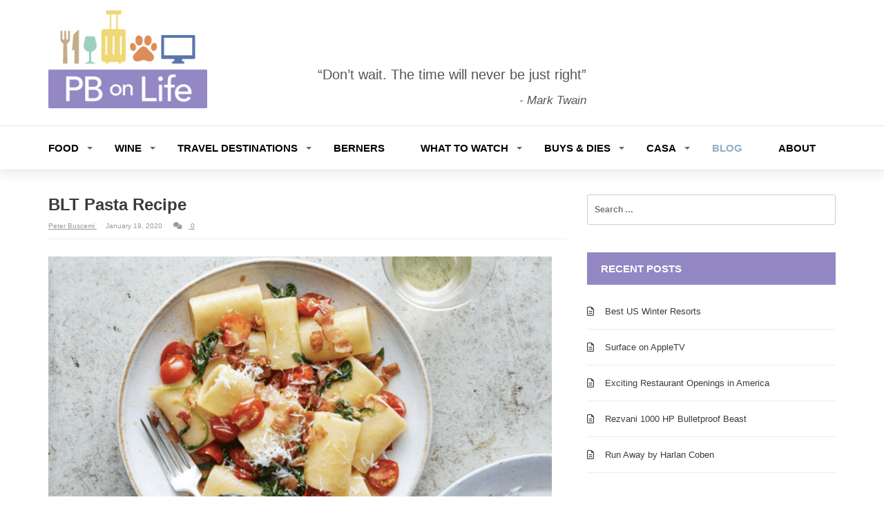

--- FILE ---
content_type: text/html; charset=UTF-8
request_url: https://pbonlife.com/recipes/blt-pasta-recipe/
body_size: 21925
content:
<!doctype html>
<html lang="en-US">
<head>
	<meta charset="UTF-8">
	<meta name="viewport" content="width=device-width, initial-scale=1">
	<link rel="profile" href="http://gmpg.org/xfn/11">
	<link href="https://fonts.googleapis.com/css?family=:300,400,500,600,700" rel="stylesheet">
	<link href="https://fonts.googleapis.com/css?family=:300,400,500,600,700" rel="stylesheet">

	<meta name='robots' content='index, follow, max-image-preview:large, max-snippet:-1, max-video-preview:-1' />
	<style>img:is([sizes="auto" i], [sizes^="auto," i]) { contain-intrinsic-size: 3000px 1500px }</style>
	
	<!-- This site is optimized with the Yoast SEO Premium plugin v26.7 (Yoast SEO v26.7) - https://yoast.com/wordpress/plugins/seo/ -->
	<title>BLT Pasta Recipe - PB on Life</title>
	<meta name="description" content="BLT Pasta Recipe - How to Transform the Traditional BLT into a Pasta Dish. Bacon, Cherry Tomatoes, Baby Arugula, Orecchiette, Parmesean Cheese" />
	<link rel="canonical" href="https://pbonlife.com/recipes/blt-pasta-recipe/" />
	<meta property="og:locale" content="en_US" />
	<meta property="og:type" content="article" />
	<meta property="og:title" content="BLT Pasta Recipe" />
	<meta property="og:description" content="BLT Pasta Recipe - How to Transform the Traditional BLT into a Pasta Dish. Bacon, Cherry Tomatoes, Baby Arugula, Orecchiette, Parmesean Cheese" />
	<meta property="og:url" content="https://pbonlife.com/recipes/blt-pasta-recipe/" />
	<meta property="og:site_name" content="PB on Life" />
	<meta property="article:published_time" content="2020-01-19T18:58:51+00:00" />
	<meta property="article:modified_time" content="2020-07-20T18:13:43+00:00" />
	<meta property="og:image" content="https://pbonlife.com/wp-content/uploads/2020/01/Screen-Shot-2020-01-19-at-10.56.55-AM.png" />
	<meta property="og:image:width" content="1218" />
	<meta property="og:image:height" content="752" />
	<meta property="og:image:type" content="image/png" />
	<meta name="author" content="Peter Buscemi" />
	<meta name="twitter:card" content="summary_large_image" />
	<script type="application/ld+json" class="yoast-schema-graph">{"@context":"https://schema.org","@graph":[{"@type":"Article","@id":"https://pbonlife.com/recipes/blt-pasta-recipe/#article","isPartOf":{"@id":"https://pbonlife.com/recipes/blt-pasta-recipe/"},"author":{"name":"Peter Buscemi","@id":"https://pbonlife.com/#/schema/person/0ce7a96b4a3be7a0ca2379079c2b99d2"},"headline":"BLT Pasta Recipe","datePublished":"2020-01-19T18:58:51+00:00","dateModified":"2020-07-20T18:13:43+00:00","mainEntityOfPage":{"@id":"https://pbonlife.com/recipes/blt-pasta-recipe/"},"wordCount":329,"commentCount":0,"publisher":{"@id":"https://pbonlife.com/#/schema/person/0ce7a96b4a3be7a0ca2379079c2b99d2"},"image":{"@id":"https://pbonlife.com/recipes/blt-pasta-recipe/#primaryimage"},"thumbnailUrl":"https://pbonlife.com/wp-content/uploads/2020/01/Screen-Shot-2020-01-19-at-10.56.55-AM.png","keywords":["Bacon Lettuce Tomato Pasta","Bacon Lettuce Tomatoe Pasta","BLT Pasta","BLT Pasta Dish","BLT Pasta Recipe"],"articleSection":["Recipes"],"inLanguage":"en-US","potentialAction":[{"@type":"CommentAction","name":"Comment","target":["https://pbonlife.com/recipes/blt-pasta-recipe/#respond"]}]},{"@type":"WebPage","@id":"https://pbonlife.com/recipes/blt-pasta-recipe/","url":"https://pbonlife.com/recipes/blt-pasta-recipe/","name":"BLT Pasta Recipe - PB on Life","isPartOf":{"@id":"https://pbonlife.com/#website"},"primaryImageOfPage":{"@id":"https://pbonlife.com/recipes/blt-pasta-recipe/#primaryimage"},"image":{"@id":"https://pbonlife.com/recipes/blt-pasta-recipe/#primaryimage"},"thumbnailUrl":"https://pbonlife.com/wp-content/uploads/2020/01/Screen-Shot-2020-01-19-at-10.56.55-AM.png","datePublished":"2020-01-19T18:58:51+00:00","dateModified":"2020-07-20T18:13:43+00:00","description":"BLT Pasta Recipe - How to Transform the Traditional BLT into a Pasta Dish. Bacon, Cherry Tomatoes, Baby Arugula, Orecchiette, Parmesean Cheese","breadcrumb":{"@id":"https://pbonlife.com/recipes/blt-pasta-recipe/#breadcrumb"},"inLanguage":"en-US","potentialAction":[{"@type":"ReadAction","target":["https://pbonlife.com/recipes/blt-pasta-recipe/"]}]},{"@type":"ImageObject","inLanguage":"en-US","@id":"https://pbonlife.com/recipes/blt-pasta-recipe/#primaryimage","url":"https://pbonlife.com/wp-content/uploads/2020/01/Screen-Shot-2020-01-19-at-10.56.55-AM.png","contentUrl":"https://pbonlife.com/wp-content/uploads/2020/01/Screen-Shot-2020-01-19-at-10.56.55-AM.png","width":1218,"height":752,"caption":"BLT-Pasta-Recipes"},{"@type":"BreadcrumbList","@id":"https://pbonlife.com/recipes/blt-pasta-recipe/#breadcrumb","itemListElement":[{"@type":"ListItem","position":1,"name":"Home","item":"https://pbonlife.com/"},{"@type":"ListItem","position":2,"name":"Blog","item":"https://pbonlife.com/pb-on-life-blog/"},{"@type":"ListItem","position":3,"name":"BLT Pasta Recipe"}]},{"@type":"WebSite","@id":"https://pbonlife.com/#website","url":"https://pbonlife.com/","name":"PB on Life","description":"","publisher":{"@id":"https://pbonlife.com/#/schema/person/0ce7a96b4a3be7a0ca2379079c2b99d2"},"potentialAction":[{"@type":"SearchAction","target":{"@type":"EntryPoint","urlTemplate":"https://pbonlife.com/?s={search_term_string}"},"query-input":{"@type":"PropertyValueSpecification","valueRequired":true,"valueName":"search_term_string"}}],"inLanguage":"en-US"},{"@type":["Person","Organization"],"@id":"https://pbonlife.com/#/schema/person/0ce7a96b4a3be7a0ca2379079c2b99d2","name":"Peter Buscemi","image":{"@type":"ImageObject","inLanguage":"en-US","@id":"https://pbonlife.com/#/schema/person/image/","url":"https://pbonlife.com/wp-content/uploads/2019/10/favicon.png","contentUrl":"https://pbonlife.com/wp-content/uploads/2019/10/favicon.png","width":512,"height":512,"caption":"Peter Buscemi"},"logo":{"@id":"https://pbonlife.com/#/schema/person/image/"}}]}</script>
	<!-- / Yoast SEO Premium plugin. -->


<link rel='dns-prefetch' href='//kit.fontawesome.com' />
<link rel='dns-prefetch' href='//fonts.googleapis.com' />
<link rel="alternate" type="application/rss+xml" title="PB on Life &raquo; Feed" href="https://pbonlife.com/feed/" />
<link rel="alternate" type="application/rss+xml" title="PB on Life &raquo; Comments Feed" href="https://pbonlife.com/comments/feed/" />
<link rel="alternate" type="application/rss+xml" title="PB on Life &raquo; BLT Pasta Recipe Comments Feed" href="https://pbonlife.com/recipes/blt-pasta-recipe/feed/" />
		<!-- This site uses the Google Analytics by MonsterInsights plugin v9.11.1 - Using Analytics tracking - https://www.monsterinsights.com/ -->
							<script src="//www.googletagmanager.com/gtag/js?id=G-4QH87CN9ZJ"  data-cfasync="false" data-wpfc-render="false" type="text/javascript" async></script>
			<script data-cfasync="false" data-wpfc-render="false" type="text/javascript">
				var mi_version = '9.11.1';
				var mi_track_user = true;
				var mi_no_track_reason = '';
								var MonsterInsightsDefaultLocations = {"page_location":"https:\/\/pbonlife.com\/recipes\/blt-pasta-recipe\/"};
								MonsterInsightsDefaultLocations.page_location = window.location.href;
								if ( typeof MonsterInsightsPrivacyGuardFilter === 'function' ) {
					var MonsterInsightsLocations = (typeof MonsterInsightsExcludeQuery === 'object') ? MonsterInsightsPrivacyGuardFilter( MonsterInsightsExcludeQuery ) : MonsterInsightsPrivacyGuardFilter( MonsterInsightsDefaultLocations );
				} else {
					var MonsterInsightsLocations = (typeof MonsterInsightsExcludeQuery === 'object') ? MonsterInsightsExcludeQuery : MonsterInsightsDefaultLocations;
				}

								var disableStrs = [
										'ga-disable-G-4QH87CN9ZJ',
									];

				/* Function to detect opted out users */
				function __gtagTrackerIsOptedOut() {
					for (var index = 0; index < disableStrs.length; index++) {
						if (document.cookie.indexOf(disableStrs[index] + '=true') > -1) {
							return true;
						}
					}

					return false;
				}

				/* Disable tracking if the opt-out cookie exists. */
				if (__gtagTrackerIsOptedOut()) {
					for (var index = 0; index < disableStrs.length; index++) {
						window[disableStrs[index]] = true;
					}
				}

				/* Opt-out function */
				function __gtagTrackerOptout() {
					for (var index = 0; index < disableStrs.length; index++) {
						document.cookie = disableStrs[index] + '=true; expires=Thu, 31 Dec 2099 23:59:59 UTC; path=/';
						window[disableStrs[index]] = true;
					}
				}

				if ('undefined' === typeof gaOptout) {
					function gaOptout() {
						__gtagTrackerOptout();
					}
				}
								window.dataLayer = window.dataLayer || [];

				window.MonsterInsightsDualTracker = {
					helpers: {},
					trackers: {},
				};
				if (mi_track_user) {
					function __gtagDataLayer() {
						dataLayer.push(arguments);
					}

					function __gtagTracker(type, name, parameters) {
						if (!parameters) {
							parameters = {};
						}

						if (parameters.send_to) {
							__gtagDataLayer.apply(null, arguments);
							return;
						}

						if (type === 'event') {
														parameters.send_to = monsterinsights_frontend.v4_id;
							var hookName = name;
							if (typeof parameters['event_category'] !== 'undefined') {
								hookName = parameters['event_category'] + ':' + name;
							}

							if (typeof MonsterInsightsDualTracker.trackers[hookName] !== 'undefined') {
								MonsterInsightsDualTracker.trackers[hookName](parameters);
							} else {
								__gtagDataLayer('event', name, parameters);
							}
							
						} else {
							__gtagDataLayer.apply(null, arguments);
						}
					}

					__gtagTracker('js', new Date());
					__gtagTracker('set', {
						'developer_id.dZGIzZG': true,
											});
					if ( MonsterInsightsLocations.page_location ) {
						__gtagTracker('set', MonsterInsightsLocations);
					}
										__gtagTracker('config', 'G-4QH87CN9ZJ', {"forceSSL":"true","link_attribution":"true"} );
										window.gtag = __gtagTracker;										(function () {
						/* https://developers.google.com/analytics/devguides/collection/analyticsjs/ */
						/* ga and __gaTracker compatibility shim. */
						var noopfn = function () {
							return null;
						};
						var newtracker = function () {
							return new Tracker();
						};
						var Tracker = function () {
							return null;
						};
						var p = Tracker.prototype;
						p.get = noopfn;
						p.set = noopfn;
						p.send = function () {
							var args = Array.prototype.slice.call(arguments);
							args.unshift('send');
							__gaTracker.apply(null, args);
						};
						var __gaTracker = function () {
							var len = arguments.length;
							if (len === 0) {
								return;
							}
							var f = arguments[len - 1];
							if (typeof f !== 'object' || f === null || typeof f.hitCallback !== 'function') {
								if ('send' === arguments[0]) {
									var hitConverted, hitObject = false, action;
									if ('event' === arguments[1]) {
										if ('undefined' !== typeof arguments[3]) {
											hitObject = {
												'eventAction': arguments[3],
												'eventCategory': arguments[2],
												'eventLabel': arguments[4],
												'value': arguments[5] ? arguments[5] : 1,
											}
										}
									}
									if ('pageview' === arguments[1]) {
										if ('undefined' !== typeof arguments[2]) {
											hitObject = {
												'eventAction': 'page_view',
												'page_path': arguments[2],
											}
										}
									}
									if (typeof arguments[2] === 'object') {
										hitObject = arguments[2];
									}
									if (typeof arguments[5] === 'object') {
										Object.assign(hitObject, arguments[5]);
									}
									if ('undefined' !== typeof arguments[1].hitType) {
										hitObject = arguments[1];
										if ('pageview' === hitObject.hitType) {
											hitObject.eventAction = 'page_view';
										}
									}
									if (hitObject) {
										action = 'timing' === arguments[1].hitType ? 'timing_complete' : hitObject.eventAction;
										hitConverted = mapArgs(hitObject);
										__gtagTracker('event', action, hitConverted);
									}
								}
								return;
							}

							function mapArgs(args) {
								var arg, hit = {};
								var gaMap = {
									'eventCategory': 'event_category',
									'eventAction': 'event_action',
									'eventLabel': 'event_label',
									'eventValue': 'event_value',
									'nonInteraction': 'non_interaction',
									'timingCategory': 'event_category',
									'timingVar': 'name',
									'timingValue': 'value',
									'timingLabel': 'event_label',
									'page': 'page_path',
									'location': 'page_location',
									'title': 'page_title',
									'referrer' : 'page_referrer',
								};
								for (arg in args) {
																		if (!(!args.hasOwnProperty(arg) || !gaMap.hasOwnProperty(arg))) {
										hit[gaMap[arg]] = args[arg];
									} else {
										hit[arg] = args[arg];
									}
								}
								return hit;
							}

							try {
								f.hitCallback();
							} catch (ex) {
							}
						};
						__gaTracker.create = newtracker;
						__gaTracker.getByName = newtracker;
						__gaTracker.getAll = function () {
							return [];
						};
						__gaTracker.remove = noopfn;
						__gaTracker.loaded = true;
						window['__gaTracker'] = __gaTracker;
					})();
									} else {
										console.log("");
					(function () {
						function __gtagTracker() {
							return null;
						}

						window['__gtagTracker'] = __gtagTracker;
						window['gtag'] = __gtagTracker;
					})();
									}
			</script>
							<!-- / Google Analytics by MonsterInsights -->
			<script data-cfasync="false" data-wpfc-render="false" type="text/javascript">
		if (window.hasOwnProperty('MonsterInsightsDualTracker')){
			window.MonsterInsightsDualTracker.trackers['form:impression'] = function (parameters) {
				__gtagDataLayer('event', 'form_impression', {
					form_id: parameters.event_label,
					content_type: 'form',
					non_interaction: true,
					send_to: parameters.send_to,
				});
			};

			window.MonsterInsightsDualTracker.trackers['form:conversion'] = function (parameters) {
				__gtagDataLayer('event', 'generate_lead', {
					form_id: parameters.event_label,
					send_to: parameters.send_to,
				});
			};
		}
	</script>
	<script type="text/javascript">
/* <![CDATA[ */
window._wpemojiSettings = {"baseUrl":"https:\/\/s.w.org\/images\/core\/emoji\/16.0.1\/72x72\/","ext":".png","svgUrl":"https:\/\/s.w.org\/images\/core\/emoji\/16.0.1\/svg\/","svgExt":".svg","source":{"concatemoji":"https:\/\/pbonlife.com\/wp-includes\/js\/wp-emoji-release.min.js?ver=6.8.3"}};
/*! This file is auto-generated */
!function(s,n){var o,i,e;function c(e){try{var t={supportTests:e,timestamp:(new Date).valueOf()};sessionStorage.setItem(o,JSON.stringify(t))}catch(e){}}function p(e,t,n){e.clearRect(0,0,e.canvas.width,e.canvas.height),e.fillText(t,0,0);var t=new Uint32Array(e.getImageData(0,0,e.canvas.width,e.canvas.height).data),a=(e.clearRect(0,0,e.canvas.width,e.canvas.height),e.fillText(n,0,0),new Uint32Array(e.getImageData(0,0,e.canvas.width,e.canvas.height).data));return t.every(function(e,t){return e===a[t]})}function u(e,t){e.clearRect(0,0,e.canvas.width,e.canvas.height),e.fillText(t,0,0);for(var n=e.getImageData(16,16,1,1),a=0;a<n.data.length;a++)if(0!==n.data[a])return!1;return!0}function f(e,t,n,a){switch(t){case"flag":return n(e,"\ud83c\udff3\ufe0f\u200d\u26a7\ufe0f","\ud83c\udff3\ufe0f\u200b\u26a7\ufe0f")?!1:!n(e,"\ud83c\udde8\ud83c\uddf6","\ud83c\udde8\u200b\ud83c\uddf6")&&!n(e,"\ud83c\udff4\udb40\udc67\udb40\udc62\udb40\udc65\udb40\udc6e\udb40\udc67\udb40\udc7f","\ud83c\udff4\u200b\udb40\udc67\u200b\udb40\udc62\u200b\udb40\udc65\u200b\udb40\udc6e\u200b\udb40\udc67\u200b\udb40\udc7f");case"emoji":return!a(e,"\ud83e\udedf")}return!1}function g(e,t,n,a){var r="undefined"!=typeof WorkerGlobalScope&&self instanceof WorkerGlobalScope?new OffscreenCanvas(300,150):s.createElement("canvas"),o=r.getContext("2d",{willReadFrequently:!0}),i=(o.textBaseline="top",o.font="600 32px Arial",{});return e.forEach(function(e){i[e]=t(o,e,n,a)}),i}function t(e){var t=s.createElement("script");t.src=e,t.defer=!0,s.head.appendChild(t)}"undefined"!=typeof Promise&&(o="wpEmojiSettingsSupports",i=["flag","emoji"],n.supports={everything:!0,everythingExceptFlag:!0},e=new Promise(function(e){s.addEventListener("DOMContentLoaded",e,{once:!0})}),new Promise(function(t){var n=function(){try{var e=JSON.parse(sessionStorage.getItem(o));if("object"==typeof e&&"number"==typeof e.timestamp&&(new Date).valueOf()<e.timestamp+604800&&"object"==typeof e.supportTests)return e.supportTests}catch(e){}return null}();if(!n){if("undefined"!=typeof Worker&&"undefined"!=typeof OffscreenCanvas&&"undefined"!=typeof URL&&URL.createObjectURL&&"undefined"!=typeof Blob)try{var e="postMessage("+g.toString()+"("+[JSON.stringify(i),f.toString(),p.toString(),u.toString()].join(",")+"));",a=new Blob([e],{type:"text/javascript"}),r=new Worker(URL.createObjectURL(a),{name:"wpTestEmojiSupports"});return void(r.onmessage=function(e){c(n=e.data),r.terminate(),t(n)})}catch(e){}c(n=g(i,f,p,u))}t(n)}).then(function(e){for(var t in e)n.supports[t]=e[t],n.supports.everything=n.supports.everything&&n.supports[t],"flag"!==t&&(n.supports.everythingExceptFlag=n.supports.everythingExceptFlag&&n.supports[t]);n.supports.everythingExceptFlag=n.supports.everythingExceptFlag&&!n.supports.flag,n.DOMReady=!1,n.readyCallback=function(){n.DOMReady=!0}}).then(function(){return e}).then(function(){var e;n.supports.everything||(n.readyCallback(),(e=n.source||{}).concatemoji?t(e.concatemoji):e.wpemoji&&e.twemoji&&(t(e.twemoji),t(e.wpemoji)))}))}((window,document),window._wpemojiSettings);
/* ]]> */
</script>
<style id='wp-emoji-styles-inline-css' type='text/css'>

	img.wp-smiley, img.emoji {
		display: inline !important;
		border: none !important;
		box-shadow: none !important;
		height: 1em !important;
		width: 1em !important;
		margin: 0 0.07em !important;
		vertical-align: -0.1em !important;
		background: none !important;
		padding: 0 !important;
	}
</style>
<link rel='stylesheet' id='wp-block-library-css' href='https://pbonlife.com/wp-includes/css/dist/block-library/style.min.css?ver=6.8.3' type='text/css' media='all' />
<style id='classic-theme-styles-inline-css' type='text/css'>
/*! This file is auto-generated */
.wp-block-button__link{color:#fff;background-color:#32373c;border-radius:9999px;box-shadow:none;text-decoration:none;padding:calc(.667em + 2px) calc(1.333em + 2px);font-size:1.125em}.wp-block-file__button{background:#32373c;color:#fff;text-decoration:none}
</style>
<style id='font-awesome-svg-styles-default-inline-css' type='text/css'>
.svg-inline--fa {
  display: inline-block;
  height: 1em;
  overflow: visible;
  vertical-align: -.125em;
}
</style>
<link rel='stylesheet' id='font-awesome-svg-styles-css' href='https://pbonlife.com/wp-content/uploads/font-awesome/v5.15.3/css/svg-with-js.css' type='text/css' media='all' />
<style id='font-awesome-svg-styles-inline-css' type='text/css'>
   .wp-block-font-awesome-icon svg::before,
   .wp-rich-text-font-awesome-icon svg::before {content: unset;}
</style>
<style id='global-styles-inline-css' type='text/css'>
:root{--wp--preset--aspect-ratio--square: 1;--wp--preset--aspect-ratio--4-3: 4/3;--wp--preset--aspect-ratio--3-4: 3/4;--wp--preset--aspect-ratio--3-2: 3/2;--wp--preset--aspect-ratio--2-3: 2/3;--wp--preset--aspect-ratio--16-9: 16/9;--wp--preset--aspect-ratio--9-16: 9/16;--wp--preset--color--black: #000000;--wp--preset--color--cyan-bluish-gray: #abb8c3;--wp--preset--color--white: #ffffff;--wp--preset--color--pale-pink: #f78da7;--wp--preset--color--vivid-red: #cf2e2e;--wp--preset--color--luminous-vivid-orange: #ff6900;--wp--preset--color--luminous-vivid-amber: #fcb900;--wp--preset--color--light-green-cyan: #7bdcb5;--wp--preset--color--vivid-green-cyan: #00d084;--wp--preset--color--pale-cyan-blue: #8ed1fc;--wp--preset--color--vivid-cyan-blue: #0693e3;--wp--preset--color--vivid-purple: #9b51e0;--wp--preset--gradient--vivid-cyan-blue-to-vivid-purple: linear-gradient(135deg,rgba(6,147,227,1) 0%,rgb(155,81,224) 100%);--wp--preset--gradient--light-green-cyan-to-vivid-green-cyan: linear-gradient(135deg,rgb(122,220,180) 0%,rgb(0,208,130) 100%);--wp--preset--gradient--luminous-vivid-amber-to-luminous-vivid-orange: linear-gradient(135deg,rgba(252,185,0,1) 0%,rgba(255,105,0,1) 100%);--wp--preset--gradient--luminous-vivid-orange-to-vivid-red: linear-gradient(135deg,rgba(255,105,0,1) 0%,rgb(207,46,46) 100%);--wp--preset--gradient--very-light-gray-to-cyan-bluish-gray: linear-gradient(135deg,rgb(238,238,238) 0%,rgb(169,184,195) 100%);--wp--preset--gradient--cool-to-warm-spectrum: linear-gradient(135deg,rgb(74,234,220) 0%,rgb(151,120,209) 20%,rgb(207,42,186) 40%,rgb(238,44,130) 60%,rgb(251,105,98) 80%,rgb(254,248,76) 100%);--wp--preset--gradient--blush-light-purple: linear-gradient(135deg,rgb(255,206,236) 0%,rgb(152,150,240) 100%);--wp--preset--gradient--blush-bordeaux: linear-gradient(135deg,rgb(254,205,165) 0%,rgb(254,45,45) 50%,rgb(107,0,62) 100%);--wp--preset--gradient--luminous-dusk: linear-gradient(135deg,rgb(255,203,112) 0%,rgb(199,81,192) 50%,rgb(65,88,208) 100%);--wp--preset--gradient--pale-ocean: linear-gradient(135deg,rgb(255,245,203) 0%,rgb(182,227,212) 50%,rgb(51,167,181) 100%);--wp--preset--gradient--electric-grass: linear-gradient(135deg,rgb(202,248,128) 0%,rgb(113,206,126) 100%);--wp--preset--gradient--midnight: linear-gradient(135deg,rgb(2,3,129) 0%,rgb(40,116,252) 100%);--wp--preset--font-size--small: 13px;--wp--preset--font-size--medium: 20px;--wp--preset--font-size--large: 36px;--wp--preset--font-size--x-large: 42px;--wp--preset--spacing--20: 0.44rem;--wp--preset--spacing--30: 0.67rem;--wp--preset--spacing--40: 1rem;--wp--preset--spacing--50: 1.5rem;--wp--preset--spacing--60: 2.25rem;--wp--preset--spacing--70: 3.38rem;--wp--preset--spacing--80: 5.06rem;--wp--preset--shadow--natural: 6px 6px 9px rgba(0, 0, 0, 0.2);--wp--preset--shadow--deep: 12px 12px 50px rgba(0, 0, 0, 0.4);--wp--preset--shadow--sharp: 6px 6px 0px rgba(0, 0, 0, 0.2);--wp--preset--shadow--outlined: 6px 6px 0px -3px rgba(255, 255, 255, 1), 6px 6px rgba(0, 0, 0, 1);--wp--preset--shadow--crisp: 6px 6px 0px rgba(0, 0, 0, 1);}:where(.is-layout-flex){gap: 0.5em;}:where(.is-layout-grid){gap: 0.5em;}body .is-layout-flex{display: flex;}.is-layout-flex{flex-wrap: wrap;align-items: center;}.is-layout-flex > :is(*, div){margin: 0;}body .is-layout-grid{display: grid;}.is-layout-grid > :is(*, div){margin: 0;}:where(.wp-block-columns.is-layout-flex){gap: 2em;}:where(.wp-block-columns.is-layout-grid){gap: 2em;}:where(.wp-block-post-template.is-layout-flex){gap: 1.25em;}:where(.wp-block-post-template.is-layout-grid){gap: 1.25em;}.has-black-color{color: var(--wp--preset--color--black) !important;}.has-cyan-bluish-gray-color{color: var(--wp--preset--color--cyan-bluish-gray) !important;}.has-white-color{color: var(--wp--preset--color--white) !important;}.has-pale-pink-color{color: var(--wp--preset--color--pale-pink) !important;}.has-vivid-red-color{color: var(--wp--preset--color--vivid-red) !important;}.has-luminous-vivid-orange-color{color: var(--wp--preset--color--luminous-vivid-orange) !important;}.has-luminous-vivid-amber-color{color: var(--wp--preset--color--luminous-vivid-amber) !important;}.has-light-green-cyan-color{color: var(--wp--preset--color--light-green-cyan) !important;}.has-vivid-green-cyan-color{color: var(--wp--preset--color--vivid-green-cyan) !important;}.has-pale-cyan-blue-color{color: var(--wp--preset--color--pale-cyan-blue) !important;}.has-vivid-cyan-blue-color{color: var(--wp--preset--color--vivid-cyan-blue) !important;}.has-vivid-purple-color{color: var(--wp--preset--color--vivid-purple) !important;}.has-black-background-color{background-color: var(--wp--preset--color--black) !important;}.has-cyan-bluish-gray-background-color{background-color: var(--wp--preset--color--cyan-bluish-gray) !important;}.has-white-background-color{background-color: var(--wp--preset--color--white) !important;}.has-pale-pink-background-color{background-color: var(--wp--preset--color--pale-pink) !important;}.has-vivid-red-background-color{background-color: var(--wp--preset--color--vivid-red) !important;}.has-luminous-vivid-orange-background-color{background-color: var(--wp--preset--color--luminous-vivid-orange) !important;}.has-luminous-vivid-amber-background-color{background-color: var(--wp--preset--color--luminous-vivid-amber) !important;}.has-light-green-cyan-background-color{background-color: var(--wp--preset--color--light-green-cyan) !important;}.has-vivid-green-cyan-background-color{background-color: var(--wp--preset--color--vivid-green-cyan) !important;}.has-pale-cyan-blue-background-color{background-color: var(--wp--preset--color--pale-cyan-blue) !important;}.has-vivid-cyan-blue-background-color{background-color: var(--wp--preset--color--vivid-cyan-blue) !important;}.has-vivid-purple-background-color{background-color: var(--wp--preset--color--vivid-purple) !important;}.has-black-border-color{border-color: var(--wp--preset--color--black) !important;}.has-cyan-bluish-gray-border-color{border-color: var(--wp--preset--color--cyan-bluish-gray) !important;}.has-white-border-color{border-color: var(--wp--preset--color--white) !important;}.has-pale-pink-border-color{border-color: var(--wp--preset--color--pale-pink) !important;}.has-vivid-red-border-color{border-color: var(--wp--preset--color--vivid-red) !important;}.has-luminous-vivid-orange-border-color{border-color: var(--wp--preset--color--luminous-vivid-orange) !important;}.has-luminous-vivid-amber-border-color{border-color: var(--wp--preset--color--luminous-vivid-amber) !important;}.has-light-green-cyan-border-color{border-color: var(--wp--preset--color--light-green-cyan) !important;}.has-vivid-green-cyan-border-color{border-color: var(--wp--preset--color--vivid-green-cyan) !important;}.has-pale-cyan-blue-border-color{border-color: var(--wp--preset--color--pale-cyan-blue) !important;}.has-vivid-cyan-blue-border-color{border-color: var(--wp--preset--color--vivid-cyan-blue) !important;}.has-vivid-purple-border-color{border-color: var(--wp--preset--color--vivid-purple) !important;}.has-vivid-cyan-blue-to-vivid-purple-gradient-background{background: var(--wp--preset--gradient--vivid-cyan-blue-to-vivid-purple) !important;}.has-light-green-cyan-to-vivid-green-cyan-gradient-background{background: var(--wp--preset--gradient--light-green-cyan-to-vivid-green-cyan) !important;}.has-luminous-vivid-amber-to-luminous-vivid-orange-gradient-background{background: var(--wp--preset--gradient--luminous-vivid-amber-to-luminous-vivid-orange) !important;}.has-luminous-vivid-orange-to-vivid-red-gradient-background{background: var(--wp--preset--gradient--luminous-vivid-orange-to-vivid-red) !important;}.has-very-light-gray-to-cyan-bluish-gray-gradient-background{background: var(--wp--preset--gradient--very-light-gray-to-cyan-bluish-gray) !important;}.has-cool-to-warm-spectrum-gradient-background{background: var(--wp--preset--gradient--cool-to-warm-spectrum) !important;}.has-blush-light-purple-gradient-background{background: var(--wp--preset--gradient--blush-light-purple) !important;}.has-blush-bordeaux-gradient-background{background: var(--wp--preset--gradient--blush-bordeaux) !important;}.has-luminous-dusk-gradient-background{background: var(--wp--preset--gradient--luminous-dusk) !important;}.has-pale-ocean-gradient-background{background: var(--wp--preset--gradient--pale-ocean) !important;}.has-electric-grass-gradient-background{background: var(--wp--preset--gradient--electric-grass) !important;}.has-midnight-gradient-background{background: var(--wp--preset--gradient--midnight) !important;}.has-small-font-size{font-size: var(--wp--preset--font-size--small) !important;}.has-medium-font-size{font-size: var(--wp--preset--font-size--medium) !important;}.has-large-font-size{font-size: var(--wp--preset--font-size--large) !important;}.has-x-large-font-size{font-size: var(--wp--preset--font-size--x-large) !important;}
:where(.wp-block-post-template.is-layout-flex){gap: 1.25em;}:where(.wp-block-post-template.is-layout-grid){gap: 1.25em;}
:where(.wp-block-columns.is-layout-flex){gap: 2em;}:where(.wp-block-columns.is-layout-grid){gap: 2em;}
:root :where(.wp-block-pullquote){font-size: 1.5em;line-height: 1.6;}
</style>
<link rel='stylesheet' id='email-subscribers-css' href='https://pbonlife.com/wp-content/plugins/email-subscribers/lite/public/css/email-subscribers-public.css?ver=5.9.14' type='text/css' media='all' />
<link rel='stylesheet' id='magazine-o-pro-style-css' href='https://pbonlife.com/wp-content/themes/magazine-o-pro/style.css?ver=1.2.1' type='text/css' media='all' />
<link rel='stylesheet' id='bootstrap-css' href='https://pbonlife.com/wp-content/themes/magazine-o-pro/ocean-themes/assets/css/bootstrap.css?ver=6.8.3' type='text/css' media='all' />
<link rel='stylesheet' id='magazine-o-pro-custom-css' href='https://pbonlife.com/wp-content/themes/magazine-o-pro/ocean-themes/assets/css/custom.css?ver=6.8.3' type='text/css' media='all' />
<link rel='stylesheet' id='pbonlife-style-css' href='https://pbonlife.com/wp-content/themes/pbonlife/style.css?ver=6.8.3' type='text/css' media='all' />
<link rel='stylesheet' id='font-awesome-css' href='https://pbonlife.com/wp-content/themes/magazine-o-pro/ocean-themes/assets/css/font-awesome.css?ver=6.8.3' type='text/css' media='all' />
<link rel='stylesheet' id='magazine-o-pro-fonts-css' href='https://fonts.googleapis.com/css?family=Chivo%3A400%2C400i%2C700%2C700i%7CJosefin+Sans%3A400%2C400i%2C700%2C700i%7CPoppins%3A300%2C300i%2C400%2C400i%2C600%2C600i%2C700%2C700i%2C800%2C800i&#038;subset=latin%2Clatin-ext&#038;ver=6.8.3' type='text/css' media='all' />
<link rel='stylesheet' id='magazine-o-pro-color-css' href='https://pbonlife.com/wp-content/themes/magazine-o-pro/ocean-themes/assets/css/color.css?ver=6.8.3' type='text/css' media='all' />
<link rel='stylesheet' id='magazine-o-pro-responsive-css' href='https://pbonlife.com/wp-content/themes/magazine-o-pro/ocean-themes/assets/css/responsive.css?ver=6.8.3' type='text/css' media='all' />
<link rel='stylesheet' id='magazine-o-pro-print-css' href='https://pbonlife.com/wp-content/themes/magazine-o-pro/ocean-themes/assets/css/print.css?ver=6.8.3' type='text/css' media='all' />
<script type="text/javascript" src="https://pbonlife.com/wp-content/plugins/google-analytics-premium/assets/js/frontend-gtag.min.js?ver=9.11.1" id="monsterinsights-frontend-script-js" async="async" data-wp-strategy="async"></script>
<script data-cfasync="false" data-wpfc-render="false" type="text/javascript" id='monsterinsights-frontend-script-js-extra'>/* <![CDATA[ */
var monsterinsights_frontend = {"js_events_tracking":"true","download_extensions":"doc,pdf,ppt,zip,xls,docx,pptx,xlsx","inbound_paths":"[{\"path\":\"\\\/go\\\/\",\"label\":\"affiliate\"},{\"path\":\"\\\/recommend\\\/\",\"label\":\"affiliate\"}]","home_url":"https:\/\/pbonlife.com","hash_tracking":"false","v4_id":"G-4QH87CN9ZJ"};/* ]]> */
</script>
<script type="text/javascript" src="https://pbonlife.com/wp-includes/js/jquery/jquery.min.js?ver=3.7.1" id="jquery-core-js"></script>
<script type="text/javascript" src="https://pbonlife.com/wp-includes/js/jquery/jquery-migrate.min.js?ver=3.4.1" id="jquery-migrate-js"></script>
<script type="text/javascript" src="https://pbonlife.com/wp-content/themes/pbonlife/js/script.js?ver=6.8.3" id="script-js"></script>
<script defer crossorigin="anonymous" type="text/javascript" src="https://kit.fontawesome.com/d39e0cc1ca.js" id="font-awesome-official-js"></script>
<link rel="https://api.w.org/" href="https://pbonlife.com/wp-json/" /><link rel="alternate" title="JSON" type="application/json" href="https://pbonlife.com/wp-json/wp/v2/posts/2536" /><link rel="EditURI" type="application/rsd+xml" title="RSD" href="https://pbonlife.com/xmlrpc.php?rsd" />
<link rel='shortlink' href='https://pbonlife.com/?p=2536' />
<link rel="alternate" title="oEmbed (JSON)" type="application/json+oembed" href="https://pbonlife.com/wp-json/oembed/1.0/embed?url=https%3A%2F%2Fpbonlife.com%2Frecipes%2Fblt-pasta-recipe%2F" />
<link rel="alternate" title="oEmbed (XML)" type="text/xml+oembed" href="https://pbonlife.com/wp-json/oembed/1.0/embed?url=https%3A%2F%2Fpbonlife.com%2Frecipes%2Fblt-pasta-recipe%2F&#038;format=xml" />
		<script>
			document.documentElement.className = document.documentElement.className.replace('no-js', 'js');
		</script>
				<style>
			.no-js img.lazyload {
				display: none;
			}

			figure.wp-block-image img.lazyloading {
				min-width: 150px;
			}

						.lazyload, .lazyloading {
				opacity: 0;
			}

			.lazyloaded {
				opacity: 1;
				transition: opacity 400ms;
				transition-delay: 0ms;
			}

					</style>
		<link rel="pingback" href="https://pbonlife.com/xmlrpc.php"><style type="text/css">

body,h5.site-description,.navbar-brand h5{
	font-family: '', sans-serif;
}
input[type="text"], input[type="email"], input[type="url"], input[type="password"], input[type="search"], input[type="number"], input[type="tel"], input[type="range"], input[type="date"], input[type="month"], input[type="week"], input[type="time"], input[type="datetime"], input[type="datetime-local"], input[type="color"], textarea {
	font-family: '', sans-serif;
}
h1,h2,h3,h4,h5,h6,
.section-title{
	font-family: '', sans-serif;
	}
h1 strong, h2 strong, h3 strong, h4 strong, h5 strong, h6 strong{
	font-family: '', sans-serif;
}
.hdr .navbar-nav,.navbar-brand h1 em{
	font-family: '', sans-serif;
	}
footer .widget-title h3, .widget_calendar caption,.block-title, .widget-title h3,.sidebar .widget-title h3 {
	color: #fff;
	font-family: '', sans-serif;
}
.subcat-list, .subcat-dropdown{
	font-family: '', sans-serif;
	}


.navbar-nav .dropdown-menu > li > a:focus, .navbar-nav .dropdown-menu > li > a:hover,
a.cat-label,
.block-title,
.sidebar .widget-title h3,
.pagination > .active > a, .pagination > .active > a:focus, .pagination > .active > a:hover, .pagination > .active > span, .pagination > .active > span:focus, .pagination > .active > span:hover,
.error-404-title,
.reply a.comment-reply-link:hover,
button:hover, input[type="button"]:hover, input[type="reset"]:hover, input[type="submit"]:hover
{
    background: #9387c4;
}


.subcat-list li a:hover,
article a:hover h2,
article .post-meta .meta-item a:hover,
footer a:hover, footer a:focus,
footer .ft-btm a:hover,
.block-archive article a.btn-default,
.block-archive article a:hover, .single .post-meta a:hover,
.comment-navigation .nav-previous:hover, .posts-navigation .nav-previous:hover, .post-navigation .nav-previous:hover,
.comment-navigation .nav-next:hover, .posts-navigation .nav-next:hover, .post-navigation .nav-next:hover,
button, input[type="button"], input[type="reset"], input[type="submit"],
.comments-title,
.comments-title::before{
    color: #9387c4;
}


.block-title-con,
button:hover, input[type="button"]:hover, input[type="reset"]:hover, input[type="submit"]:hover,
a.btn-default, button.btn-default, input[type="submit"].btn-default, input[type="submit"],
button:hover, input[type="button"]:hover, input[type="reset"]:hover, input[type="submit"]:hover{
    border-color: #9387c4;
}



.hdr h1{
	color:;
}
.hdr h5{
	color:;
}
.hdr-infobar div,
.hdr-infobar ul li,
.hdr-infobar ul li a{
	color:;
}
#bs-example-navbar-collapse-1 ul li a{
	color:;
}
.post-grid .post-header a h4,.post-grid h1,.single-post h4 a{
	color:;
}
.post-meta span.meta-item,
.post-meta span.meta-item a{
	color:;
}
.post-content,.single-post p{
	color:;
}
</style>
<style type="text/css">.recentcomments a{display:inline !important;padding:0 !important;margin:0 !important;}</style>
		<!-- MonsterInsights Form Tracking -->
		<script data-cfasync="false" data-wpfc-render="false" type="text/javascript">
			function monsterinsights_forms_record_impression(event) {
				monsterinsights_add_bloom_forms_ids();
				var monsterinsights_forms = document.getElementsByTagName("form");
				var monsterinsights_forms_i;
				for (monsterinsights_forms_i = 0; monsterinsights_forms_i < monsterinsights_forms.length; monsterinsights_forms_i++) {
					var monsterinsights_form_id = monsterinsights_forms[monsterinsights_forms_i].getAttribute("id");
					var skip_conversion = false;
					/* Check to see if it's contact form 7 if the id isn't set */
					if (!monsterinsights_form_id) {
						monsterinsights_form_id = monsterinsights_forms[monsterinsights_forms_i].parentElement.getAttribute("id");
						if (monsterinsights_form_id && monsterinsights_form_id.lastIndexOf('wpcf7-f', 0) === 0) {
							/* If so, let's grab that and set it to be the form's ID*/
							var tokens = monsterinsights_form_id.split('-').slice(0, 2);
							var result = tokens.join('-');
							monsterinsights_forms[monsterinsights_forms_i].setAttribute("id", result);/* Now we can do just what we did above */
							monsterinsights_form_id = monsterinsights_forms[monsterinsights_forms_i].getAttribute("id");
						} else {
							monsterinsights_form_id = false;
						}
					}

					/* Check if it's Ninja Forms & id isn't set. */
					if (!monsterinsights_form_id && monsterinsights_forms[monsterinsights_forms_i].parentElement.className.indexOf('nf-form-layout') >= 0) {
						monsterinsights_form_id = monsterinsights_forms[monsterinsights_forms_i].parentElement.parentElement.parentElement.getAttribute('id');
						if (monsterinsights_form_id && 0 === monsterinsights_form_id.lastIndexOf('nf-form-', 0)) {
							/* If so, let's grab that and set it to be the form's ID*/
							tokens = monsterinsights_form_id.split('-').slice(0, 3);
							result = tokens.join('-');
							monsterinsights_forms[monsterinsights_forms_i].setAttribute('id', result);
							/* Now we can do just what we did above */
							monsterinsights_form_id = monsterinsights_forms[monsterinsights_forms_i].getAttribute('id');
							skip_conversion = true;
						}
					}

					if (monsterinsights_form_id && monsterinsights_form_id !== 'commentform' && monsterinsights_form_id !== 'adminbar-search') {
						__gtagTracker('event', 'impression', {
							event_category: 'form',
							event_label: monsterinsights_form_id,
							value: 1,
							non_interaction: true
						});

						/* If a WPForms Form, we can use custom tracking */
						if (monsterinsights_form_id && 0 === monsterinsights_form_id.lastIndexOf('wpforms-form-', 0)) {
							continue;
						}

						/* Formiddable Forms, use custom tracking */
						if (monsterinsights_forms_has_class(monsterinsights_forms[monsterinsights_forms_i], 'frm-show-form')) {
							continue;
						}

						/* If a Gravity Form, we can use custom tracking */
						if (monsterinsights_form_id && 0 === monsterinsights_form_id.lastIndexOf('gform_', 0)) {
							continue;
						}

						/* If Ninja forms, we use custom conversion tracking */
						if (skip_conversion) {
							continue;
						}

						var custom_conversion_mi_forms = false;
						if (custom_conversion_mi_forms) {
							continue;
						}

						if (window.jQuery) {
							(function (form_id) {
								jQuery(document).ready(function () {
									jQuery('#' + form_id).on('submit', monsterinsights_forms_record_conversion);
								});
							})(monsterinsights_form_id);
						} else {
							var __gaFormsTrackerWindow = window;
							if (__gaFormsTrackerWindow.addEventListener) {
								document.getElementById(monsterinsights_form_id).addEventListener("submit", monsterinsights_forms_record_conversion, false);
							} else {
								if (__gaFormsTrackerWindow.attachEvent) {
									document.getElementById(monsterinsights_form_id).attachEvent("onsubmit", monsterinsights_forms_record_conversion);
								}
							}
						}

					} else {
						continue;
					}
				}
			}

			function monsterinsights_forms_has_class(element, className) {
				return (' ' + element.className + ' ').indexOf(' ' + className + ' ') > -1;
			}

			function monsterinsights_forms_record_conversion(event) {
				var monsterinsights_form_conversion_id = event.target.id;
				var monsterinsights_form_action = event.target.getAttribute("miforms-action");
				if (monsterinsights_form_conversion_id && !monsterinsights_form_action) {
					document.getElementById(monsterinsights_form_conversion_id).setAttribute("miforms-action", "submitted");
					__gtagTracker('event', 'conversion', {
						event_category: 'form',
						event_label: monsterinsights_form_conversion_id,
						value: 1,
					});
				}
			}

			/* Attach the events to all clicks in the document after page and GA has loaded */
			function monsterinsights_forms_load() {
				if (typeof (__gtagTracker) !== 'undefined' && __gtagTracker) {
					var __gtagFormsTrackerWindow = window;
					if (__gtagFormsTrackerWindow.addEventListener) {
						__gtagFormsTrackerWindow.addEventListener("load", monsterinsights_forms_record_impression, false);
					} else {
						if (__gtagFormsTrackerWindow.attachEvent) {
							__gtagFormsTrackerWindow.attachEvent("onload", monsterinsights_forms_record_impression);
						}
					}
				} else {
					setTimeout(monsterinsights_forms_load, 200);
				}
			}

			/* Custom Ninja Forms impression tracking */
			if (window.jQuery) {
				jQuery(document).on('nfFormReady', function (e, layoutView) {
					var label = layoutView.el;
					label = label.substring(1, label.length);
					label = label.split('-').slice(0, 3).join('-');
					__gtagTracker('event', 'impression', {
						event_category: 'form',
						event_label: label,
						value: 1,
						non_interaction: true
					});
				});
			}

			/* Custom Bloom Form tracker */
			function monsterinsights_add_bloom_forms_ids() {
				var bloom_forms = document.querySelectorAll('.et_bloom_form_content form');
				if (bloom_forms.length > 0) {
					for (var i = 0; i < bloom_forms.length; i++) {
						if ('' === bloom_forms[i].id) {
							var form_parent_root = monsterinsights_find_parent_with_class(bloom_forms[i], 'et_bloom_optin');
							if (form_parent_root) {
								var classes = form_parent_root.className.split(' ');
								for (var j = 0; j < classes.length; ++j) {
									if (0 === classes[j].indexOf('et_bloom_optin')) {
										bloom_forms[i].id = classes[j];
									}
								}
							}
						}
					}
				}
			}

			function monsterinsights_find_parent_with_class(element, className) {
				if (element.parentNode && '' !== className) {
					if (element.parentNode.className.indexOf(className) >= 0) {
						return element.parentNode;
					} else {
						return monsterinsights_find_parent_with_class(element.parentNode, className);
					}
				}
				return false;
			}

			monsterinsights_forms_load();
		</script>
		<!-- End MonsterInsights Form Tracking -->
		
<link rel="icon" href="https://pbonlife.com/wp-content/uploads/2019/10/cropped-favicon-1-32x32.png" sizes="32x32" />
<link rel="icon" href="https://pbonlife.com/wp-content/uploads/2019/10/cropped-favicon-1-192x192.png" sizes="192x192" />
<link rel="apple-touch-icon" href="https://pbonlife.com/wp-content/uploads/2019/10/cropped-favicon-1-180x180.png" />
<meta name="msapplication-TileImage" content="https://pbonlife.com/wp-content/uploads/2019/10/cropped-favicon-1-270x270.png" />
</head>

<body class="wp-singular post-template-default single single-post postid-2536 single-format-standard wp-custom-logo wp-theme-magazine-o-pro wp-child-theme-pbonlife">
	
	<!--header-->
	<div class="hdr" style="background-image: url(  ); background-size: cover;">
	    <div class="container">
	        <div class="row">
	            <div class="col-sm-4 col-xs-12">
	                <div id="logo">
				<a href="https://pbonlife.com/" class="custom-logo-link" rel="home"><img width="484" height="299" src="https://pbonlife.com/wp-content/uploads/2019/11/Logo-Transparent-PNG-ALT2.png" class="custom-logo" alt="PB on Life" decoding="async" fetchpriority="high" srcset="https://pbonlife.com/wp-content/uploads/2019/11/Logo-Transparent-PNG-ALT2.png 484w, https://pbonlife.com/wp-content/uploads/2019/11/Logo-Transparent-PNG-ALT2-300x185.png 300w" sizes="(max-width: 484px) 100vw, 484px" /></a>
			</div>
	            </div>
	            	            <div class="col-sm-8 col-xs-12">
	               	<div class="ads-780x90 hdr-ads-780x90">
	                    <div class="textwidget custom-html-widget"><p>&ldquo;Don&rsquo;t wait. The time will never be just right&rdquo;</p>

<div style="float:right; font-size: 87.5%; font-style:italic;">- Mark Twain</div></div>					</div>

	            </div>
	            	        </div>
	    </div>
	    <!--header nav-->
	    <div class="hdr-nav">
	        <div class="container">
	            <div class="row">
		            <div class="col-sm-12 col-xs-12">

		                <button type="button" class="navbar-toggle collapsed" data-toggle="collapse" data-target="#bs-example-navbar-collapse-1" aria-expanded="false">
		                  <span class="sr-only">Toggle navigation</span>
		                  <span class="icon-bar"></span>
		                  <span class="icon-bar"></span>
		                  <span class="icon-bar"></span>
		                </button>

				<!--navbar-->
		                <div id="bs-example-navbar-collapse-1" class="collapse navbar-collapse"><ul id="menu-primary" class="nav navbar-nav"><li itemscope="itemscope" itemtype="https://www.schema.org/SiteNavigationElement" id="menu-item-6945" class="menu-item menu-item-type-post_type menu-item-object-page menu-item-has-children menu-item-6945 dropdown"><a title="Food" href="https://pbonlife.com/all-about-food/" class="dropdown-toggle" aria-haspopup="true" data-hover="dropdown">Food <span class="caret"></span></a>
<ul role="menu" class=" dropdown-menu" >
	<li itemscope="itemscope" itemtype="https://www.schema.org/SiteNavigationElement" id="menu-item-5503" class="menu-item menu-item-type-post_type menu-item-object-page menu-item-5503"><a title="Beef" href="https://pbonlife.com/all-about-food/beef/" data-hover="dropdown">Beef</a></li>
	<li itemscope="itemscope" itemtype="https://www.schema.org/SiteNavigationElement" id="menu-item-5504" class="menu-item menu-item-type-post_type menu-item-object-page menu-item-5504"><a title="Chicken" href="https://pbonlife.com/all-about-food/chicken/" data-hover="dropdown">Chicken</a></li>
	<li itemscope="itemscope" itemtype="https://www.schema.org/SiteNavigationElement" id="menu-item-5505" class="menu-item menu-item-type-post_type menu-item-object-page menu-item-5505"><a title="Fish" href="https://pbonlife.com/all-about-food/fish/" data-hover="dropdown">Fish</a></li>
	<li itemscope="itemscope" itemtype="https://www.schema.org/SiteNavigationElement" id="menu-item-5506" class="menu-item menu-item-type-post_type menu-item-object-page menu-item-5506"><a title="Pasta" href="https://pbonlife.com/all-about-food/pasta/" data-hover="dropdown">Pasta</a></li>
	<li itemscope="itemscope" itemtype="https://www.schema.org/SiteNavigationElement" id="menu-item-5502" class="menu-item menu-item-type-post_type menu-item-object-page menu-item-5502"><a title="Pork" href="https://pbonlife.com/all-about-food/pork/" data-hover="dropdown">Pork</a></li>
	<li itemscope="itemscope" itemtype="https://www.schema.org/SiteNavigationElement" id="menu-item-5507" class="menu-item menu-item-type-post_type menu-item-object-page menu-item-5507"><a title="Healthy Salads" href="https://pbonlife.com/all-about-food/healthy-salads/" data-hover="dropdown">Healthy Salads</a></li>
	<li itemscope="itemscope" itemtype="https://www.schema.org/SiteNavigationElement" id="menu-item-5501" class="menu-item menu-item-type-post_type menu-item-object-page menu-item-5501"><a title="Dessert" href="https://pbonlife.com/all-about-food/dessert/" data-hover="dropdown">Dessert</a></li>
</ul>
</li>
<li itemscope="itemscope" itemtype="https://www.schema.org/SiteNavigationElement" id="menu-item-749" class="menu-item menu-item-type-post_type menu-item-object-page menu-item-has-children menu-item-749 dropdown"><a title="Wine" href="https://pbonlife.com/wine/" class="dropdown-toggle" aria-haspopup="true" data-hover="dropdown">Wine <span class="caret"></span></a>
<ul role="menu" class=" dropdown-menu" >
	<li itemscope="itemscope" itemtype="https://www.schema.org/SiteNavigationElement" id="menu-item-5591" class="menu-item menu-item-type-post_type menu-item-object-page menu-item-5591"><a title="French Reds" href="https://pbonlife.com/wine/french-reds/" data-hover="dropdown">French Reds</a></li>
	<li itemscope="itemscope" itemtype="https://www.schema.org/SiteNavigationElement" id="menu-item-5592" class="menu-item menu-item-type-post_type menu-item-object-page menu-item-5592"><a title="Italian Reds" href="https://pbonlife.com/wine/italian-reds/" data-hover="dropdown">Italian Reds</a></li>
	<li itemscope="itemscope" itemtype="https://www.schema.org/SiteNavigationElement" id="menu-item-5593" class="menu-item menu-item-type-post_type menu-item-object-page menu-item-5593"><a title="California Reds" href="https://pbonlife.com/wine/california-reds/" data-hover="dropdown">California Reds</a></li>
</ul>
</li>
<li itemscope="itemscope" itemtype="https://www.schema.org/SiteNavigationElement" id="menu-item-750" class="menu-item menu-item-type-post_type menu-item-object-page menu-item-has-children menu-item-750 dropdown"><a title="Travel Destinations" href="https://pbonlife.com/travel-destinations/" class="dropdown-toggle" aria-haspopup="true" data-hover="dropdown">Travel Destinations <span class="caret"></span></a>
<ul role="menu" class=" dropdown-menu" >
	<li itemscope="itemscope" itemtype="https://www.schema.org/SiteNavigationElement" id="menu-item-10639" class="menu-item menu-item-type-post_type menu-item-object-page menu-item-10639"><a title="Travel to Boston" href="https://pbonlife.com/travel-destinations/travel-to-boston/" data-hover="dropdown">Travel to Boston</a></li>
	<li itemscope="itemscope" itemtype="https://www.schema.org/SiteNavigationElement" id="menu-item-5594" class="menu-item menu-item-type-post_type menu-item-object-page menu-item-5594"><a title="Travel to Italy" href="https://pbonlife.com/travel-destinations/travel-to-italy/" data-hover="dropdown">Travel to Italy</a></li>
	<li itemscope="itemscope" itemtype="https://www.schema.org/SiteNavigationElement" id="menu-item-7763" class="menu-item menu-item-type-post_type menu-item-object-page menu-item-7763"><a title="Travel to London" href="https://pbonlife.com/travel-destinations/travel-to-london/" data-hover="dropdown">Travel to London</a></li>
	<li itemscope="itemscope" itemtype="https://www.schema.org/SiteNavigationElement" id="menu-item-5595" class="menu-item menu-item-type-post_type menu-item-object-page menu-item-5595"><a title="Travel to NYC" href="https://pbonlife.com/travel-destinations/travel-to-nyc/" data-hover="dropdown">Travel to NYC</a></li>
	<li itemscope="itemscope" itemtype="https://www.schema.org/SiteNavigationElement" id="menu-item-5596" class="menu-item menu-item-type-post_type menu-item-object-page menu-item-5596"><a title="Travel to SF" href="https://pbonlife.com/travel-destinations/travel-to-sf/" data-hover="dropdown">Travel to SF</a></li>
	<li itemscope="itemscope" itemtype="https://www.schema.org/SiteNavigationElement" id="menu-item-7924" class="menu-item menu-item-type-post_type menu-item-object-page menu-item-7924"><a title="Travel to Sydney" href="https://pbonlife.com/travel-destinations/travel-to-sydney/" data-hover="dropdown">Travel to Sydney</a></li>
	<li itemscope="itemscope" itemtype="https://www.schema.org/SiteNavigationElement" id="menu-item-5597" class="menu-item menu-item-type-post_type menu-item-object-page menu-item-5597"><a title="Wine Country" href="https://pbonlife.com/travel-destinations/wine-country/" data-hover="dropdown">Wine Country</a></li>
</ul>
</li>
<li itemscope="itemscope" itemtype="https://www.schema.org/SiteNavigationElement" id="menu-item-751" class="menu-item menu-item-type-post_type menu-item-object-page menu-item-751"><a title="Berners" href="https://pbonlife.com/bernese-mountain-dogs/" data-hover="dropdown">Berners</a></li>
<li itemscope="itemscope" itemtype="https://www.schema.org/SiteNavigationElement" id="menu-item-752" class="menu-item menu-item-type-post_type menu-item-object-page menu-item-has-children menu-item-752 dropdown"><a title="What to Watch" href="https://pbonlife.com/what-to-watch/" class="dropdown-toggle" aria-haspopup="true" data-hover="dropdown">What to Watch <span class="caret"></span></a>
<ul role="menu" class=" dropdown-menu" >
	<li itemscope="itemscope" itemtype="https://www.schema.org/SiteNavigationElement" id="menu-item-5598" class="menu-item menu-item-type-post_type menu-item-object-page menu-item-5598"><a title="Prime Video" href="https://pbonlife.com/what-to-watch/prime-video/" data-hover="dropdown">Prime Video</a></li>
	<li itemscope="itemscope" itemtype="https://www.schema.org/SiteNavigationElement" id="menu-item-5599" class="menu-item menu-item-type-post_type menu-item-object-page menu-item-5599"><a title="Netflix Series" href="https://pbonlife.com/what-to-watch/netflix-series/" data-hover="dropdown">Netflix Series</a></li>
	<li itemscope="itemscope" itemtype="https://www.schema.org/SiteNavigationElement" id="menu-item-5600" class="menu-item menu-item-type-post_type menu-item-object-page menu-item-5600"><a title="Network TV" href="https://pbonlife.com/what-to-watch/network-tv/" data-hover="dropdown">Network TV</a></li>
	<li itemscope="itemscope" itemtype="https://www.schema.org/SiteNavigationElement" id="menu-item-5601" class="menu-item menu-item-type-post_type menu-item-object-page menu-item-5601"><a title="Movie Theaters" href="https://pbonlife.com/what-to-watch/movies-theaters/" data-hover="dropdown">Movie Theaters</a></li>
</ul>
</li>
<li itemscope="itemscope" itemtype="https://www.schema.org/SiteNavigationElement" id="menu-item-871" class="menu-item menu-item-type-post_type menu-item-object-page menu-item-has-children menu-item-871 dropdown"><a title="Buys &#038; Dies" href="https://pbonlife.com/buys-dies/" class="dropdown-toggle" aria-haspopup="true" data-hover="dropdown">Buys &#038; Dies <span class="caret"></span></a>
<ul role="menu" class=" dropdown-menu" >
	<li itemscope="itemscope" itemtype="https://www.schema.org/SiteNavigationElement" id="menu-item-5603" class="menu-item menu-item-type-post_type menu-item-object-page menu-item-5603"><a title="Everyday Purchases" href="https://pbonlife.com/buys-dies/everyday/" data-hover="dropdown">Everyday Purchases</a></li>
	<li itemscope="itemscope" itemtype="https://www.schema.org/SiteNavigationElement" id="menu-item-5604" class="menu-item menu-item-type-post_type menu-item-object-page menu-item-5604"><a title="Back Pain Management" href="https://pbonlife.com/buys-dies/back-pain-management/" data-hover="dropdown">Back Pain Management</a></li>
	<li itemscope="itemscope" itemtype="https://www.schema.org/SiteNavigationElement" id="menu-item-9541" class="menu-item menu-item-type-post_type menu-item-object-page menu-item-9541"><a title="Jewelry for Her" href="https://pbonlife.com/buys-dies/jewelry-for-her/" data-hover="dropdown">Jewelry for Her</a></li>
	<li itemscope="itemscope" itemtype="https://www.schema.org/SiteNavigationElement" id="menu-item-5605" class="menu-item menu-item-type-post_type menu-item-object-page menu-item-5605"><a title="Watches" href="https://pbonlife.com/buys-dies/watches/" data-hover="dropdown">Watches</a></li>
	<li itemscope="itemscope" itemtype="https://www.schema.org/SiteNavigationElement" id="menu-item-5602" class="menu-item menu-item-type-post_type menu-item-object-page menu-item-5602"><a title="Buyer Beware" href="https://pbonlife.com/buys-dies/buyer-beware/" data-hover="dropdown">Buyer Beware</a></li>
</ul>
</li>
<li itemscope="itemscope" itemtype="https://www.schema.org/SiteNavigationElement" id="menu-item-3695" class="menu-item menu-item-type-post_type menu-item-object-page menu-item-has-children menu-item-3695 dropdown"><a title="Casa" href="https://pbonlife.com/popular-architectural-home-styles/" class="dropdown-toggle" aria-haspopup="true" data-hover="dropdown">Casa <span class="caret"></span></a>
<ul role="menu" class=" dropdown-menu" >
	<li itemscope="itemscope" itemtype="https://www.schema.org/SiteNavigationElement" id="menu-item-5606" class="menu-item menu-item-type-post_type menu-item-object-page menu-item-5606"><a title="Appliances – Refrigerators, Stoves" href="https://pbonlife.com/popular-architectural-home-styles/appliances/" data-hover="dropdown">Appliances – Refrigerators, Stoves</a></li>
	<li itemscope="itemscope" itemtype="https://www.schema.org/SiteNavigationElement" id="menu-item-5607" class="menu-item menu-item-type-post_type menu-item-object-page menu-item-5607"><a title="Bathrooms – Bathtubs, Toilets, Vanities" href="https://pbonlife.com/popular-architectural-home-styles/bathrooms-bathtubs-toilets-vanities/" data-hover="dropdown">Bathrooms – Bathtubs, Toilets, Vanities</a></li>
	<li itemscope="itemscope" itemtype="https://www.schema.org/SiteNavigationElement" id="menu-item-5608" class="menu-item menu-item-type-post_type menu-item-object-page menu-item-5608"><a title="Custom Home Floor Plans" href="https://pbonlife.com/popular-architectural-home-styles/custom-home-floor-plans/" data-hover="dropdown">Custom Home Floor Plans</a></li>
	<li itemscope="itemscope" itemtype="https://www.schema.org/SiteNavigationElement" id="menu-item-5610" class="menu-item menu-item-type-post_type menu-item-object-page menu-item-5610"><a title="Kitchen Design Examples" href="https://pbonlife.com/popular-architectural-home-styles/kitchen-design-examples/" data-hover="dropdown">Kitchen Design Examples</a></li>
	<li itemscope="itemscope" itemtype="https://www.schema.org/SiteNavigationElement" id="menu-item-5609" class="menu-item menu-item-type-post_type menu-item-object-page menu-item-5609"><a title="Home Theaters" href="https://pbonlife.com/popular-architectural-home-styles/home-theaters/" data-hover="dropdown">Home Theaters</a></li>
</ul>
</li>
<li itemscope="itemscope" itemtype="https://www.schema.org/SiteNavigationElement" id="menu-item-753" class="menu-item menu-item-type-post_type menu-item-object-page current_page_parent menu-item-753"><a title="Blog" href="https://pbonlife.com/pb-on-life-blog/" data-hover="dropdown">Blog</a></li>
<li itemscope="itemscope" itemtype="https://www.schema.org/SiteNavigationElement" id="menu-item-754" class="menu-item menu-item-type-post_type menu-item-object-page menu-item-754"><a title="About" href="https://pbonlife.com/pb-on-lifes-peter/" data-hover="dropdown">About</a></li>
</ul></div>				    <!--/navbar-->

		                    <!--search div-->
		                    <div class="hdr-search">
		                        <!-- Button trigger modal -->
		                        <button type="button" data-toggle="modal" data-target="#myModal" class="btn btn-default navbar-btn">
		                            <i class="fa fa-search" aria-hidden="true"></i>
		                        </button>
		                        <!-- Modal -->
		                        <div class="modal fade" id="myModal" tabindex="-1" role="dialog" aria-labelledby="myModalLabel" style="display: none;">
		                          <div class="modal-dialog" role="document">
		                            <div class="modal-content">
		                              <div class="modal-header">
		                                <button type="button" class="close" data-dismiss="modal" aria-label="Close"><span aria-hidden="true">x</span></button>
		                              </div>
		                              <div class="modal-body">

		                                <h1>Search</h1>
		                                <form class="navbar-form " role="search">
		                                  <div class="form-group">
		                                    <input class="form-control" placeholder="Search" type="text" name="s">
		                                  </div>
		                                  <button type="submit" class="btn btn-default">Submit</button>
		                                </form>

		                              </div>

		                            </div>
		                          </div>
		                        </div>
		                    </div>
		                    <!--/search div-->

		            </div>
	        	</div>
	        </div>
	    </div>
	    <!--header nav-->
	</div>
	<!--/header-->

<div class="main-page">
    <div class="container">

        <div class="row">

        	
            <!--primary inside -->
            <div class="col-md-8 col-sm-8 col-xs-12">
                <div class="primary">
						<article id="post-2536" class="post-grid post-wrap">
        <div id="post-2536" class="post-2536 post type-post status-publish format-standard has-post-thumbnail hentry category-recipes tag-bacon-lettuce-tomato-pasta tag-bacon-lettuce-tomatoe-pasta tag-blt-pasta tag-blt-pasta-dish tag-blt-pasta-recipe">
        <div class="single-title-con">
            <div class="single-title">
                <h1>BLT Pasta Recipe</h1>
            </div>
            		            <div class="post-meta post-meta-a">
		                <span class="meta-item post-author">
							<a href="https://pbonlife.com/author/pbuscemi/" alt="">
								Peter Buscemi							</a>
						</span>
						<span class="meta-item post-date">January 19, 2020</span>
		                <span class="meta-item post-comment">
		                	<a href="#">
			                	<i class="fa fa-comments"></i>
			                	0			                </a>
			            </span>
		            </div>
                    </div>
        <!--/block title -->


        <!--block main -->
        <div class="block-main-container">
            <div class="row">
                <div class="col-sm-12 col-xs-12">
                	                        <div class="thumbnail post-thumb featured-image">
                            <figure>
                            	<img width="1218" height="752" data-src="https://pbonlife.com/wp-content/uploads/2020/01/Screen-Shot-2020-01-19-at-10.56.55-AM.png" class="img-responsive wp-post-image lazyload" alt="BLT-Pasta-Recipes" decoding="async" data-srcset="https://pbonlife.com/wp-content/uploads/2020/01/Screen-Shot-2020-01-19-at-10.56.55-AM.png 1218w, https://pbonlife.com/wp-content/uploads/2020/01/Screen-Shot-2020-01-19-at-10.56.55-AM-300x185.png 300w, https://pbonlife.com/wp-content/uploads/2020/01/Screen-Shot-2020-01-19-at-10.56.55-AM-1024x632.png 1024w, https://pbonlife.com/wp-content/uploads/2020/01/Screen-Shot-2020-01-19-at-10.56.55-AM-768x474.png 768w, https://pbonlife.com/wp-content/uploads/2020/01/Screen-Shot-2020-01-19-at-10.56.55-AM-24x15.png 24w, https://pbonlife.com/wp-content/uploads/2020/01/Screen-Shot-2020-01-19-at-10.56.55-AM-36x22.png 36w, https://pbonlife.com/wp-content/uploads/2020/01/Screen-Shot-2020-01-19-at-10.56.55-AM-48x30.png 48w" data-sizes="(max-width: 1218px) 100vw, 1218px" src="[data-uri]" /><noscript><img width="1218" height="752" src="https://pbonlife.com/wp-content/uploads/2020/01/Screen-Shot-2020-01-19-at-10.56.55-AM.png" class="img-responsive wp-post-image" alt="BLT-Pasta-Recipes" decoding="async" srcset="https://pbonlife.com/wp-content/uploads/2020/01/Screen-Shot-2020-01-19-at-10.56.55-AM.png 1218w, https://pbonlife.com/wp-content/uploads/2020/01/Screen-Shot-2020-01-19-at-10.56.55-AM-300x185.png 300w, https://pbonlife.com/wp-content/uploads/2020/01/Screen-Shot-2020-01-19-at-10.56.55-AM-1024x632.png 1024w, https://pbonlife.com/wp-content/uploads/2020/01/Screen-Shot-2020-01-19-at-10.56.55-AM-768x474.png 768w, https://pbonlife.com/wp-content/uploads/2020/01/Screen-Shot-2020-01-19-at-10.56.55-AM-24x15.png 24w, https://pbonlife.com/wp-content/uploads/2020/01/Screen-Shot-2020-01-19-at-10.56.55-AM-36x22.png 36w, https://pbonlife.com/wp-content/uploads/2020/01/Screen-Shot-2020-01-19-at-10.56.55-AM-48x30.png 48w" sizes="(max-width: 1218px) 100vw, 1218px" /></noscript>                            </figure>
                        </div>
                    
<div class="wp-block-media-text alignwide"><figure class="wp-block-media-text__media"><img decoding="async" width="1024" height="962" data-src="https://pbonlife.com/wp-content/uploads/2020/01/Screen-Shot-2020-01-18-at-9.55.32-PM-1-1024x962.png" alt="BLT-Pasta-Recipe" class="wp-image-2537 lazyload" data-srcset="https://pbonlife.com/wp-content/uploads/2020/01/Screen-Shot-2020-01-18-at-9.55.32-PM-1-1024x962.png 1024w, https://pbonlife.com/wp-content/uploads/2020/01/Screen-Shot-2020-01-18-at-9.55.32-PM-1-300x282.png 300w, https://pbonlife.com/wp-content/uploads/2020/01/Screen-Shot-2020-01-18-at-9.55.32-PM-1-768x722.png 768w, https://pbonlife.com/wp-content/uploads/2020/01/Screen-Shot-2020-01-18-at-9.55.32-PM-1-1536x1443.png 1536w, https://pbonlife.com/wp-content/uploads/2020/01/Screen-Shot-2020-01-18-at-9.55.32-PM-1-2048x1924.png 2048w, https://pbonlife.com/wp-content/uploads/2020/01/Screen-Shot-2020-01-18-at-9.55.32-PM-1-24x24.png 24w, https://pbonlife.com/wp-content/uploads/2020/01/Screen-Shot-2020-01-18-at-9.55.32-PM-1-36x34.png 36w, https://pbonlife.com/wp-content/uploads/2020/01/Screen-Shot-2020-01-18-at-9.55.32-PM-1-48x45.png 48w" data-sizes="(max-width: 1024px) 100vw, 1024px" src="[data-uri]" /><noscript><img decoding="async" width="1024" height="962" src="https://pbonlife.com/wp-content/uploads/2020/01/Screen-Shot-2020-01-18-at-9.55.32-PM-1-1024x962.png" alt="BLT-Pasta-Recipe" class="wp-image-2537" srcset="https://pbonlife.com/wp-content/uploads/2020/01/Screen-Shot-2020-01-18-at-9.55.32-PM-1-1024x962.png 1024w, https://pbonlife.com/wp-content/uploads/2020/01/Screen-Shot-2020-01-18-at-9.55.32-PM-1-300x282.png 300w, https://pbonlife.com/wp-content/uploads/2020/01/Screen-Shot-2020-01-18-at-9.55.32-PM-1-768x722.png 768w, https://pbonlife.com/wp-content/uploads/2020/01/Screen-Shot-2020-01-18-at-9.55.32-PM-1-1536x1443.png 1536w, https://pbonlife.com/wp-content/uploads/2020/01/Screen-Shot-2020-01-18-at-9.55.32-PM-1-2048x1924.png 2048w, https://pbonlife.com/wp-content/uploads/2020/01/Screen-Shot-2020-01-18-at-9.55.32-PM-1-24x24.png 24w, https://pbonlife.com/wp-content/uploads/2020/01/Screen-Shot-2020-01-18-at-9.55.32-PM-1-36x34.png 36w, https://pbonlife.com/wp-content/uploads/2020/01/Screen-Shot-2020-01-18-at-9.55.32-PM-1-48x45.png 48w" sizes="(max-width: 1024px) 100vw, 1024px" /></noscript></figure><div class="wp-block-media-text__content">
<p class="has-text-align-center has-medium-font-size"><strong>BLT Pasta Recipe</strong></p>



<p class="has-text-align-center has-small-font-size">Here is how to transform the traditional BLT into a pasta dish that was just as tasty as the sandwich. Starting with the bac­on that should be cooked it is crispy and then stir it in right before serving so that it will not lose its crunch. Then use the rendered fat from the bacon to saute the tomatoes and add even more smoky flavor to the dish. Halving the cherry tomatoes cut back on cooking time, and heating them only briefly softened them and brought out their sweetness. In place of the traditional iceberg lettuce, use baby arugula, which provides a welcome spicy bite and wilted quickly when added to the hot pasta just before serving. </p>



<p class="has-text-align-center has-small-font-size">Chop bacon and cook in 12-inch nonstick skillet over medium-high heat until crispy, 5 to 7 minutes. Using slotted spoon, transfer bacon to paper towel lined ­plate. Pour off all but 2 tablespoons fat left in skillet. Halve tomatoes and mined garlic. Add tomatoes and garlic to skillet and cook over medium-high heat until tomatoes are slightly softened, about 2 minutes.</p>



<p class="has-text-align-center has-small-font-size">Meanwhile, bring 4 quarts water to boil in large pot. Add pasta and 1 tablespoon salt and cook, stirring often, until al dente. Reserve 1½ cups cooking water, then drain pasta and return it to pot. Add arugula, Parmesan, bacon tomato-garlic mixture, and 1 cup reserved cooking water and toss to combine. Adjust consistency with remaining reserved cooking water as needed and season ­with salt and pepper to taste. Serve, passing extra Parmesan separately. </p>



<p class="has-text-align-center has-small-font-size">Cooking the halved cherry toma­toes briefly in the rendered bacon fat along with some garlic flavors will soften them. Don&#8217;t overcook the tomatoes; they should be just slightly softened, not mushy. </p>



<p class="has-text-align-center has-small-font-size"><strong>SERVES 4 TO 6</strong><br> 2 slices bacon<br> 12 ounces cherry tomatoes <br> 2 garlic cloves <br> 1 pound orecchiette <br> 5 ounces (5 cups) baby arugula <br> 1 cup (2 ounces) grated <br> Parmesan cheese, <br> plus extra for serving or you can use Pecorino cheese</p>
</div></div>



<hr class="wp-block-separator"/>



<p class="has-text-align-center has-medium-font-size"><a href="https://pbonlife.com/category/recipes/"><strong>View More Recipes &gt;&gt;</strong></a></p>



<p class="has-text-align-center has-medium-font-size"><strong><a href="https://cooking.nytimes.com/recipes/1019489-blt-pasta">View More BLT Pasta Recipes &gt;&gt;</a></strong></p>



<p class="has-text-align-center has-medium-font-size"><strong><a href="https://pbonlife.com/food/">More on Food >></a></strong></p>



<hr class="wp-block-separator"/>
<div class="awac-wrapper"><div class="awac widget nav_menu-2"><div class="menu-icons-container"><ul id="menu-icons" class="menu"><li id="menu-item-1643" class="menu-item menu-item-type-post_type menu-item-object-page menu-item-1643"><a href="https://pbonlife.com/all-about-food/" data-hover="dropdown">Food</a></li>
<li id="menu-item-1644" class="menu-item menu-item-type-post_type menu-item-object-page menu-item-1644"><a href="https://pbonlife.com/wine/" data-hover="dropdown">Wine</a></li>
<li id="menu-item-1645" class="menu-item menu-item-type-post_type menu-item-object-page menu-item-1645"><a href="https://pbonlife.com/travel-destinations/" data-hover="dropdown">Travel Destinations</a></li>
<li id="menu-item-1646" class="menu-item menu-item-type-post_type menu-item-object-page menu-item-1646"><a href="https://pbonlife.com/bernese-mountain-dogs/" data-hover="dropdown">Berners</a></li>
<li id="menu-item-1647" class="menu-item menu-item-type-post_type menu-item-object-page menu-item-1647"><a href="https://pbonlife.com/what-to-watch/" data-hover="dropdown">What to Watch</a></li>
</ul></div></div></div>                </div>
            </div>
        </div>
        <!--/block main -->
    </div>
    </article>

	<nav class="navigation post-navigation" aria-label="Posts">
		<h2 class="screen-reader-text">Post navigation</h2>
		<div class="nav-links"><div class="nav-previous"><a href="https://pbonlife.com/recipes/beef-and-broccoli-stir-fry-recipe/" rel="prev">Beef and Broccoli Stir-Fry Recipe</a></div><div class="nav-next"><a href="https://pbonlife.com/bernese-mountain-dogs/berner-puppy-growth-guide/" rel="next">Berner Puppy Growth Guide</a></div></div>
	</nav>								<div class="related-post block">
										                                <!--block layout c -->
	                                <div class="block block-layout-c">
	                                    <!--block main -->
	                                    <div class="block-main-container">
	                                        <!--carousel-->
	                                        <div id="carousel3" class="carousel slide" data-ride="carousel" data-interval="false">
	                                            <div class="carousel-inner">
	                                                <!--first item-->
	                                                <div class="first-slider row no-gutters item active">
	                                                		                                                    <div class="col-sm-4 col-xs-12">
	                                                        <article class="post-grid post-wrap">
	                                                            <div class="caption-inside">
	                                                            		                                                                    <a href="#">
																	        <img width="240" height="280" data-src="https://pbonlife.com/wp-content/uploads/2025/06/Screenshot-2025-06-13-at-10.08.37-AM-240x280.png" class="img-responsive wp-post-image lazyload" alt="smoked-prime-rib" decoding="async" src="[data-uri]" /><noscript><img width="240" height="280" src="https://pbonlife.com/wp-content/uploads/2025/06/Screenshot-2025-06-13-at-10.08.37-AM-240x280.png" class="img-responsive wp-post-image" alt="smoked-prime-rib" decoding="async" /></noscript>																	    </a>
																		                                                                    <div class="overlay">
	                                                                        <a href="https://pbonlife.com/recipes/smoked-prime-rib/">
	                                                                        	<h5>Smoked Prime Rib</h5>
	                                                                        </a>
	                                                                        <div class="post-meta post-meta-a">
	                                                                            <span class="meta-item post-author">
																					<a href="https://pbonlife.com/author/pbuscemi/" alt="">
																						Peter Buscemi																					</a>
																				</span>
																				<span class="meta-item post-date">October 15, 2025</span>
	                                                                        </div>
	                                                                    </div>
	                                                                </div>
	                                                        </article>
	                                                    </div>
	                                                    	                                                    <div class="col-sm-4 col-xs-12">
	                                                        <article class="post-grid post-wrap">
	                                                            <div class="caption-inside">
	                                                            		                                                                    <a href="#">
																	        <img width="240" height="280" data-src="https://pbonlife.com/wp-content/uploads/2025/07/Screenshot-2025-07-04-at-8.46.55 AM-240x280.png" class="img-responsive wp-post-image lazyload" alt="gochujang-burger-with-spicy-slaw" decoding="async" src="[data-uri]" /><noscript><img width="240" height="280" src="https://pbonlife.com/wp-content/uploads/2025/07/Screenshot-2025-07-04-at-8.46.55 AM-240x280.png" class="img-responsive wp-post-image" alt="gochujang-burger-with-spicy-slaw" decoding="async" /></noscript>																	    </a>
																		                                                                    <div class="overlay">
	                                                                        <a href="https://pbonlife.com/recipes/gochujang-burger-with-spicy-slaw/">
	                                                                        	<h5>Gochujang Burger With Spicy Slaw</h5>
	                                                                        </a>
	                                                                        <div class="post-meta post-meta-a">
	                                                                            <span class="meta-item post-author">
																					<a href="https://pbonlife.com/author/pbuscemi/" alt="">
																						Peter Buscemi																					</a>
																				</span>
																				<span class="meta-item post-date">September 25, 2025</span>
	                                                                        </div>
	                                                                    </div>
	                                                                </div>
	                                                        </article>
	                                                    </div>
	                                                    	                                                    <div class="col-sm-4 col-xs-12">
	                                                        <article class="post-grid post-wrap">
	                                                            <div class="caption-inside">
	                                                            		                                                                    <a href="#">
																	        <img width="240" height="280" data-src="https://pbonlife.com/wp-content/uploads/2025/08/Screenshot-2025-08-19-at-10.41.37-AM-240x280.png" class="img-responsive wp-post-image lazyload" alt="Cowboy-Caviar-Recipe" decoding="async" src="[data-uri]" /><noscript><img width="240" height="280" src="https://pbonlife.com/wp-content/uploads/2025/08/Screenshot-2025-08-19-at-10.41.37-AM-240x280.png" class="img-responsive wp-post-image" alt="Cowboy-Caviar-Recipe" decoding="async" /></noscript>																	    </a>
																		                                                                    <div class="overlay">
	                                                                        <a href="https://pbonlife.com/recipes/cowboy-caviar-recipe/">
	                                                                        	<h5>Cowboy Caviar Recipe</h5>
	                                                                        </a>
	                                                                        <div class="post-meta post-meta-a">
	                                                                            <span class="meta-item post-author">
																					<a href="https://pbonlife.com/author/pbuscemi/" alt="">
																						Peter Buscemi																					</a>
																				</span>
																				<span class="meta-item post-date">August 20, 2025</span>
	                                                                        </div>
	                                                                    </div>
	                                                                </div>
	                                                        </article>
	                                                    </div>
	                                                    	                                                </div>
	                                                <!--/first item-->
	                                            </div>
	                                        </div>
	                                        <!--carousel-->
	                                    </div>
	                                </div>
	                                <!--/block layout -->
	                        	</div>
							
<div id="comments" class="comments-area">

		<div id="respond" class="comment-respond">
		<h3 id="reply-title" class="comment-reply-title">Leave a Reply <small><a rel="nofollow" id="cancel-comment-reply-link" href="/recipes/blt-pasta-recipe/#respond" style="display:none;">Cancel reply</a></small></h3><form action="https://pbonlife.com/wp-comments-post.php?wpe-comment-post=peterbuscemi" method="post" id="commentform" class="comment-form"><p class="comment-notes"><span id="email-notes">Your email address will not be published.</span> <span class="required-field-message">Required fields are marked <span class="required">*</span></span></p><p class="comment-form-comment"><label for="comment">Comment <span class="required">*</span></label> <textarea id="comment" name="comment" cols="45" rows="8" maxlength="65525" required></textarea></p><p class="comment-form-author"><label for="author">Name <span class="required">*</span></label> <input id="author" name="author" type="text" value="" size="30" maxlength="245" autocomplete="name" required /></p>
<p class="comment-form-email"><label for="email">Email <span class="required">*</span></label> <input id="email" name="email" type="email" value="" size="30" maxlength="100" aria-describedby="email-notes" autocomplete="email" required /></p>
<p class="comment-form-url"><label for="url">Website</label> <input id="url" name="url" type="url" value="" size="30" maxlength="200" autocomplete="url" /></p>
<p class="comment-form-cookies-consent"><input id="wp-comment-cookies-consent" name="wp-comment-cookies-consent" type="checkbox" value="yes" /> <label for="wp-comment-cookies-consent">Save my name, email, and website in this browser for the next time I comment.</label></p>
<p class="form-submit"><input name="submit" type="submit" id="submit" class="submit" value="Post Comment" /> <input type='hidden' name='comment_post_ID' value='2536' id='comment_post_ID' />
<input type='hidden' name='comment_parent' id='comment_parent' value='0' />
</p><p style="display: none;"><input type="hidden" id="akismet_comment_nonce" name="akismet_comment_nonce" value="b993ccb8e3" /></p><p style="display: none !important;" class="akismet-fields-container" data-prefix="ak_"><label>&#916;<textarea name="ak_hp_textarea" cols="45" rows="8" maxlength="100"></textarea></label><input type="hidden" id="ak_js_1" name="ak_js" value="197"/><script>document.getElementById( "ak_js_1" ).setAttribute( "value", ( new Date() ).getTime() );</script></p></form>	</div><!-- #respond -->
	
</div><!-- #comments -->
                </div>
            </div>

            <div class="col-md-4 col-sm-4 col-xs-12">
    <div class="sidebar">
        <div class="sidebar-inner">
			<aside id="search-2" class="widget widget_search"><form role="search" method="get" class="search-form" action="https://pbonlife.com/">
				<label>
					<span class="screen-reader-text">Search for:</span>
					<input type="search" class="search-field" placeholder="Search &hellip;" value="" name="s" />
				</label>
				<input type="submit" class="search-submit" value="Search" />
			</form></aside>
		<aside id="recent-posts-2" class="widget widget_recent_entries">
		<div class="widget-title"><h3>Recent Posts</h3></div>
		<ul>
											<li>
					<a href="https://pbonlife.com/travel/best-us-winter-resorts/">Best US Winter Resorts</a>
									</li>
											<li>
					<a href="https://pbonlife.com/what-to-watch/surface-on-appletv/">Surface on AppleTV</a>
									</li>
											<li>
					<a href="https://pbonlife.com/food/exciting-restaurant-openings-in-america/">Exciting Restaurant Openings in America</a>
									</li>
											<li>
					<a href="https://pbonlife.com/buys-dies/rezvani-1000-hp-bulletproof-beast/">Rezvani 1000 HP Bulletproof Beast</a>
									</li>
											<li>
					<a href="https://pbonlife.com/what-to-watch/run-away-by-harlan-coben/">Run Away by Harlan Coben</a>
									</li>
					</ul>

		</aside><aside id="categories-2" class="widget widget_categories"><div class="widget-title"><h3>Categories</h3></div>
			<ul>
					<li class="cat-item cat-item-5"><a href="https://pbonlife.com/category/bernese-mountain-dogs/">Bernese Mountain Dogs</a>
</li>
	<li class="cat-item cat-item-9"><a href="https://pbonlife.com/category/buys-dies/">Buys &amp; Dies</a>
</li>
	<li class="cat-item cat-item-4"><a href="https://pbonlife.com/category/food/">Food</a>
</li>
	<li class="cat-item cat-item-1147"><a href="https://pbonlife.com/category/recipes/">Recipes</a>
</li>
	<li class="cat-item cat-item-3"><a href="https://pbonlife.com/category/travel/">Travel</a>
</li>
	<li class="cat-item cat-item-6"><a href="https://pbonlife.com/category/what-to-watch/">What to Watch</a>
</li>
	<li class="cat-item cat-item-2"><a href="https://pbonlife.com/category/wine/">Wine</a>
</li>
			</ul>

			</aside><aside id="archives-2" class="widget widget_archive"><div class="widget-title"><h3>Archives</h3></div>
			<ul>
					<li><a href='https://pbonlife.com/2026/01/'>January 2026</a></li>
	<li><a href='https://pbonlife.com/2025/12/'>December 2025</a></li>
	<li><a href='https://pbonlife.com/2025/11/'>November 2025</a></li>
	<li><a href='https://pbonlife.com/2025/10/'>October 2025</a></li>
	<li><a href='https://pbonlife.com/2025/09/'>September 2025</a></li>
	<li><a href='https://pbonlife.com/2025/08/'>August 2025</a></li>
	<li><a href='https://pbonlife.com/2025/07/'>July 2025</a></li>
	<li><a href='https://pbonlife.com/2025/06/'>June 2025</a></li>
	<li><a href='https://pbonlife.com/2025/05/'>May 2025</a></li>
	<li><a href='https://pbonlife.com/2025/04/'>April 2025</a></li>
	<li><a href='https://pbonlife.com/2025/03/'>March 2025</a></li>
	<li><a href='https://pbonlife.com/2025/02/'>February 2025</a></li>
	<li><a href='https://pbonlife.com/2025/01/'>January 2025</a></li>
	<li><a href='https://pbonlife.com/2024/12/'>December 2024</a></li>
	<li><a href='https://pbonlife.com/2024/11/'>November 2024</a></li>
	<li><a href='https://pbonlife.com/2024/10/'>October 2024</a></li>
	<li><a href='https://pbonlife.com/2024/09/'>September 2024</a></li>
	<li><a href='https://pbonlife.com/2024/08/'>August 2024</a></li>
	<li><a href='https://pbonlife.com/2024/07/'>July 2024</a></li>
	<li><a href='https://pbonlife.com/2024/06/'>June 2024</a></li>
	<li><a href='https://pbonlife.com/2024/05/'>May 2024</a></li>
	<li><a href='https://pbonlife.com/2024/04/'>April 2024</a></li>
	<li><a href='https://pbonlife.com/2024/03/'>March 2024</a></li>
	<li><a href='https://pbonlife.com/2024/02/'>February 2024</a></li>
	<li><a href='https://pbonlife.com/2024/01/'>January 2024</a></li>
	<li><a href='https://pbonlife.com/2023/12/'>December 2023</a></li>
	<li><a href='https://pbonlife.com/2023/11/'>November 2023</a></li>
	<li><a href='https://pbonlife.com/2023/10/'>October 2023</a></li>
	<li><a href='https://pbonlife.com/2023/09/'>September 2023</a></li>
	<li><a href='https://pbonlife.com/2023/08/'>August 2023</a></li>
	<li><a href='https://pbonlife.com/2023/07/'>July 2023</a></li>
	<li><a href='https://pbonlife.com/2023/06/'>June 2023</a></li>
	<li><a href='https://pbonlife.com/2023/05/'>May 2023</a></li>
	<li><a href='https://pbonlife.com/2023/04/'>April 2023</a></li>
	<li><a href='https://pbonlife.com/2023/03/'>March 2023</a></li>
	<li><a href='https://pbonlife.com/2023/02/'>February 2023</a></li>
	<li><a href='https://pbonlife.com/2023/01/'>January 2023</a></li>
	<li><a href='https://pbonlife.com/2022/12/'>December 2022</a></li>
	<li><a href='https://pbonlife.com/2022/11/'>November 2022</a></li>
	<li><a href='https://pbonlife.com/2022/10/'>October 2022</a></li>
	<li><a href='https://pbonlife.com/2022/09/'>September 2022</a></li>
	<li><a href='https://pbonlife.com/2022/08/'>August 2022</a></li>
	<li><a href='https://pbonlife.com/2022/07/'>July 2022</a></li>
	<li><a href='https://pbonlife.com/2022/06/'>June 2022</a></li>
	<li><a href='https://pbonlife.com/2022/05/'>May 2022</a></li>
	<li><a href='https://pbonlife.com/2022/04/'>April 2022</a></li>
	<li><a href='https://pbonlife.com/2022/03/'>March 2022</a></li>
	<li><a href='https://pbonlife.com/2022/02/'>February 2022</a></li>
	<li><a href='https://pbonlife.com/2022/01/'>January 2022</a></li>
	<li><a href='https://pbonlife.com/2021/12/'>December 2021</a></li>
	<li><a href='https://pbonlife.com/2021/11/'>November 2021</a></li>
	<li><a href='https://pbonlife.com/2021/10/'>October 2021</a></li>
	<li><a href='https://pbonlife.com/2021/09/'>September 2021</a></li>
	<li><a href='https://pbonlife.com/2021/08/'>August 2021</a></li>
	<li><a href='https://pbonlife.com/2021/07/'>July 2021</a></li>
	<li><a href='https://pbonlife.com/2021/06/'>June 2021</a></li>
	<li><a href='https://pbonlife.com/2021/05/'>May 2021</a></li>
	<li><a href='https://pbonlife.com/2021/04/'>April 2021</a></li>
	<li><a href='https://pbonlife.com/2021/03/'>March 2021</a></li>
	<li><a href='https://pbonlife.com/2021/02/'>February 2021</a></li>
	<li><a href='https://pbonlife.com/2021/01/'>January 2021</a></li>
	<li><a href='https://pbonlife.com/2020/12/'>December 2020</a></li>
	<li><a href='https://pbonlife.com/2020/11/'>November 2020</a></li>
	<li><a href='https://pbonlife.com/2020/10/'>October 2020</a></li>
	<li><a href='https://pbonlife.com/2020/09/'>September 2020</a></li>
	<li><a href='https://pbonlife.com/2020/08/'>August 2020</a></li>
	<li><a href='https://pbonlife.com/2020/07/'>July 2020</a></li>
	<li><a href='https://pbonlife.com/2020/06/'>June 2020</a></li>
	<li><a href='https://pbonlife.com/2020/05/'>May 2020</a></li>
	<li><a href='https://pbonlife.com/2020/04/'>April 2020</a></li>
	<li><a href='https://pbonlife.com/2020/03/'>March 2020</a></li>
	<li><a href='https://pbonlife.com/2020/02/'>February 2020</a></li>
	<li><a href='https://pbonlife.com/2020/01/'>January 2020</a></li>
	<li><a href='https://pbonlife.com/2019/12/'>December 2019</a></li>
	<li><a href='https://pbonlife.com/2019/11/'>November 2019</a></li>
			</ul>

			</aside><aside id="recent-comments-2" class="widget widget_recent_comments"><div class="widget-title"><h3>Recent Comments</h3></div><ul id="recentcomments"><li class="recentcomments"><span class="comment-author-link">Will</span> on <a href="https://pbonlife.com/bernese-mountain-dogs/language-of-bernese-mountain-dogs/#comment-549">The Language of Bernese Mountain Dogs</a></li><li class="recentcomments"><span class="comment-author-link">Peter Buscemi</span> on <a href="https://pbonlife.com/bernese-mountain-dogs/language-of-bernese-mountain-dogs/#comment-400">The Language of Bernese Mountain Dogs</a></li><li class="recentcomments"><span class="comment-author-link">Robbyanne De Blanc</span> on <a href="https://pbonlife.com/bernese-mountain-dogs/language-of-bernese-mountain-dogs/#comment-398">The Language of Bernese Mountain Dogs</a></li><li class="recentcomments"><span class="comment-author-link">Pamela McVey</span> on <a href="https://pbonlife.com/bernese-mountain-dogs/bernese-mountain-dogs-in-the-snow/#comment-375">Bernese Mountain Dogs in The Snow</a></li><li class="recentcomments"><span class="comment-author-link">Carol Post</span> on <a href="https://pbonlife.com/bernese-mountain-dogs/adding-one-more-bernese-mountain-dog/#comment-344">Adding One More Bernese Mountain Dog</a></li></ul></aside>					</div>
	</div>
</div>

        </div>

    </div>
</div>


	<footer>
	    <div class="container">
	    		        <div class="row">
	        	<div class="col-sm-4 col-xs-12"><aside id="sidebar_post_widget_three-1" class="widget widget_sidebar_post_widget_three"><div class="widget-title"><h3>Recent Posts</h3></div>				<div class="post-list">
							                    <article class="small-post post-wrap">
		                        <div class="post-header">
			                        				                        	<div class="thumbnail post-thumb">
				                                <a class="image-link" href="#">
				                                    <img width="100" height="75" data-src="https://pbonlife.com/wp-content/uploads/2026/01/Screenshot-2026-01-17-at-12.07.52-PM-100x75.png" class="img-responsive wp-post-image lazyload" alt="best-us-winter-resorts" decoding="async" data-srcset="https://pbonlife.com/wp-content/uploads/2026/01/Screenshot-2026-01-17-at-12.07.52-PM-100x75.png 100w, https://pbonlife.com/wp-content/uploads/2026/01/Screenshot-2026-01-17-at-12.07.52-PM-283x210.png 283w" data-sizes="(max-width: 100px) 100vw, 100px" src="[data-uri]" /><noscript><img width="100" height="75" src="https://pbonlife.com/wp-content/uploads/2026/01/Screenshot-2026-01-17-at-12.07.52-PM-100x75.png" class="img-responsive wp-post-image" alt="best-us-winter-resorts" decoding="async" srcset="https://pbonlife.com/wp-content/uploads/2026/01/Screenshot-2026-01-17-at-12.07.52-PM-100x75.png 100w, https://pbonlife.com/wp-content/uploads/2026/01/Screenshot-2026-01-17-at-12.07.52-PM-283x210.png 283w" sizes="(max-width: 100px) 100vw, 100px" /></noscript>				                                </a>
				                            </div>
		                            		                            <a href="https://pbonlife.com/travel/best-us-winter-resorts/">
			                            <h5>Best US Winter Resorts</h5>
			                        </a>
			                        <div class="post-meta post-meta-a">
			                            <span class="meta-item post-author">
									        <a href="https://pbonlife.com/author/pbuscemi/" alt="">
									            Peter Buscemi									        </a>
									    </span>
									    <span class="meta-item post-date">January 17, 2026</span>
			                        </div>
		                       	</div>
		                    </article>
                    		                    <article class="small-post post-wrap">
		                        <div class="post-header">
			                        				                        	<div class="thumbnail post-thumb">
				                                <a class="image-link" href="#">
				                                    <img width="100" height="75" data-src="https://pbonlife.com/wp-content/uploads/2026/01/Screenshot-2026-01-14-at-11.12.58-AM-100x75.png" class="img-responsive wp-post-image lazyload" alt="surface-on-appletv" decoding="async" data-srcset="https://pbonlife.com/wp-content/uploads/2026/01/Screenshot-2026-01-14-at-11.12.58-AM-100x75.png 100w, https://pbonlife.com/wp-content/uploads/2026/01/Screenshot-2026-01-14-at-11.12.58-AM-283x210.png 283w" data-sizes="(max-width: 100px) 100vw, 100px" src="[data-uri]" /><noscript><img width="100" height="75" src="https://pbonlife.com/wp-content/uploads/2026/01/Screenshot-2026-01-14-at-11.12.58-AM-100x75.png" class="img-responsive wp-post-image" alt="surface-on-appletv" decoding="async" srcset="https://pbonlife.com/wp-content/uploads/2026/01/Screenshot-2026-01-14-at-11.12.58-AM-100x75.png 100w, https://pbonlife.com/wp-content/uploads/2026/01/Screenshot-2026-01-14-at-11.12.58-AM-283x210.png 283w" sizes="(max-width: 100px) 100vw, 100px" /></noscript>				                                </a>
				                            </div>
		                            		                            <a href="https://pbonlife.com/what-to-watch/surface-on-appletv/">
			                            <h5>Surface on AppleTV</h5>
			                        </a>
			                        <div class="post-meta post-meta-a">
			                            <span class="meta-item post-author">
									        <a href="https://pbonlife.com/author/pbuscemi/" alt="">
									            Peter Buscemi									        </a>
									    </span>
									    <span class="meta-item post-date">January 16, 2026</span>
			                        </div>
		                       	</div>
		                    </article>
                    		                    <article class="small-post post-wrap">
		                        <div class="post-header">
			                        				                        	<div class="thumbnail post-thumb">
				                                <a class="image-link" href="#">
				                                    <img width="100" height="75" data-src="https://pbonlife.com/wp-content/uploads/2026/01/Screenshot-2026-01-13-at-10.33.30-AM-100x75.png" class="img-responsive wp-post-image lazyload" alt="exciting-restaurant-openings-in-america" decoding="async" data-srcset="https://pbonlife.com/wp-content/uploads/2026/01/Screenshot-2026-01-13-at-10.33.30-AM-100x75.png 100w, https://pbonlife.com/wp-content/uploads/2026/01/Screenshot-2026-01-13-at-10.33.30-AM-283x210.png 283w" data-sizes="(max-width: 100px) 100vw, 100px" src="[data-uri]" /><noscript><img width="100" height="75" src="https://pbonlife.com/wp-content/uploads/2026/01/Screenshot-2026-01-13-at-10.33.30-AM-100x75.png" class="img-responsive wp-post-image" alt="exciting-restaurant-openings-in-america" decoding="async" srcset="https://pbonlife.com/wp-content/uploads/2026/01/Screenshot-2026-01-13-at-10.33.30-AM-100x75.png 100w, https://pbonlife.com/wp-content/uploads/2026/01/Screenshot-2026-01-13-at-10.33.30-AM-283x210.png 283w" sizes="(max-width: 100px) 100vw, 100px" /></noscript>				                                </a>
				                            </div>
		                            		                            <a href="https://pbonlife.com/food/exciting-restaurant-openings-in-america/">
			                            <h5>Exciting Restaurant Openings in America</h5>
			                        </a>
			                        <div class="post-meta post-meta-a">
			                            <span class="meta-item post-author">
									        <a href="https://pbonlife.com/author/pbuscemi/" alt="">
									            Peter Buscemi									        </a>
									    </span>
									    <span class="meta-item post-date">January 13, 2026</span>
			                        </div>
		                       	</div>
		                    </article>
                    		                    <article class="small-post post-wrap">
		                        <div class="post-header">
			                        				                        	<div class="thumbnail post-thumb">
				                                <a class="image-link" href="#">
				                                    <img width="100" height="75" data-src="https://pbonlife.com/wp-content/uploads/2026/01/Screenshot-2026-01-10-at-10.02.00-AM-100x75.png" class="img-responsive wp-post-image lazyload" alt="rezvani-1000-hp-bulletproof-beast" decoding="async" data-srcset="https://pbonlife.com/wp-content/uploads/2026/01/Screenshot-2026-01-10-at-10.02.00-AM-100x75.png 100w, https://pbonlife.com/wp-content/uploads/2026/01/Screenshot-2026-01-10-at-10.02.00-AM-300x223.png 300w, https://pbonlife.com/wp-content/uploads/2026/01/Screenshot-2026-01-10-at-10.02.00-AM-1024x762.png 1024w, https://pbonlife.com/wp-content/uploads/2026/01/Screenshot-2026-01-10-at-10.02.00-AM-768x572.png 768w, https://pbonlife.com/wp-content/uploads/2026/01/Screenshot-2026-01-10-at-10.02.00-AM-283x210.png 283w, https://pbonlife.com/wp-content/uploads/2026/01/Screenshot-2026-01-10-at-10.02.00-AM.png 1110w" data-sizes="(max-width: 100px) 100vw, 100px" src="[data-uri]" /><noscript><img width="100" height="75" src="https://pbonlife.com/wp-content/uploads/2026/01/Screenshot-2026-01-10-at-10.02.00-AM-100x75.png" class="img-responsive wp-post-image" alt="rezvani-1000-hp-bulletproof-beast" decoding="async" srcset="https://pbonlife.com/wp-content/uploads/2026/01/Screenshot-2026-01-10-at-10.02.00-AM-100x75.png 100w, https://pbonlife.com/wp-content/uploads/2026/01/Screenshot-2026-01-10-at-10.02.00-AM-300x223.png 300w, https://pbonlife.com/wp-content/uploads/2026/01/Screenshot-2026-01-10-at-10.02.00-AM-1024x762.png 1024w, https://pbonlife.com/wp-content/uploads/2026/01/Screenshot-2026-01-10-at-10.02.00-AM-768x572.png 768w, https://pbonlife.com/wp-content/uploads/2026/01/Screenshot-2026-01-10-at-10.02.00-AM-283x210.png 283w, https://pbonlife.com/wp-content/uploads/2026/01/Screenshot-2026-01-10-at-10.02.00-AM.png 1110w" sizes="(max-width: 100px) 100vw, 100px" /></noscript>				                                </a>
				                            </div>
		                            		                            <a href="https://pbonlife.com/buys-dies/rezvani-1000-hp-bulletproof-beast/">
			                            <h5>Rezvani 1000 HP Bulletproof Beast</h5>
			                        </a>
			                        <div class="post-meta post-meta-a">
			                            <span class="meta-item post-author">
									        <a href="https://pbonlife.com/author/pbuscemi/" alt="">
									            Peter Buscemi									        </a>
									    </span>
									    <span class="meta-item post-date">January 10, 2026</span>
			                        </div>
		                       	</div>
		                    </article>
                                    </div>
			</aside></div><div class="col-sm-4 col-xs-12"><aside id="sidebar_post_widget_three-2" class="widget widget_sidebar_post_widget_three"><div class="widget-title"><h3>Recipes</h3></div>				<div class="post-list">
							                    <article class="small-post post-wrap">
		                        <div class="post-header">
			                        				                        	<div class="thumbnail post-thumb">
				                                <a class="image-link" href="#">
				                                    <img width="100" height="75" data-src="https://pbonlife.com/wp-content/uploads/2025/06/Screenshot-2025-06-13-at-10.08.37-AM-100x75.png" class="img-responsive wp-post-image lazyload" alt="smoked-prime-rib" decoding="async" data-srcset="https://pbonlife.com/wp-content/uploads/2025/06/Screenshot-2025-06-13-at-10.08.37-AM-100x75.png 100w, https://pbonlife.com/wp-content/uploads/2025/06/Screenshot-2025-06-13-at-10.08.37-AM-283x210.png 283w" data-sizes="(max-width: 100px) 100vw, 100px" src="[data-uri]" /><noscript><img width="100" height="75" src="https://pbonlife.com/wp-content/uploads/2025/06/Screenshot-2025-06-13-at-10.08.37-AM-100x75.png" class="img-responsive wp-post-image" alt="smoked-prime-rib" decoding="async" srcset="https://pbonlife.com/wp-content/uploads/2025/06/Screenshot-2025-06-13-at-10.08.37-AM-100x75.png 100w, https://pbonlife.com/wp-content/uploads/2025/06/Screenshot-2025-06-13-at-10.08.37-AM-283x210.png 283w" sizes="(max-width: 100px) 100vw, 100px" /></noscript>				                                </a>
				                            </div>
		                            		                            <a href="https://pbonlife.com/recipes/smoked-prime-rib/">
			                            <h5>Smoked Prime Rib</h5>
			                        </a>
			                        <div class="post-meta post-meta-a">
			                            <span class="meta-item post-author">
									        <a href="https://pbonlife.com/author/pbuscemi/" alt="">
									            Peter Buscemi									        </a>
									    </span>
									    <span class="meta-item post-date">October 15, 2025</span>
			                        </div>
		                       	</div>
		                    </article>
                    		                    <article class="small-post post-wrap">
		                        <div class="post-header">
			                        				                        	<div class="thumbnail post-thumb">
				                                <a class="image-link" href="#">
				                                    <img width="100" height="75" data-src="https://pbonlife.com/wp-content/uploads/2025/07/Screenshot-2025-07-04-at-8.46.55 AM-100x75.png" class="img-responsive wp-post-image lazyload" alt="gochujang-burger-with-spicy-slaw" decoding="async" data-srcset="https://pbonlife.com/wp-content/uploads/2025/07/Screenshot-2025-07-04-at-8.46.55 AM-100x75.png 100w, https://pbonlife.com/wp-content/uploads/2025/07/Screenshot-2025-07-04-at-8.46.55 AM-283x210.png 283w" data-sizes="(max-width: 100px) 100vw, 100px" src="[data-uri]" /><noscript><img width="100" height="75" src="https://pbonlife.com/wp-content/uploads/2025/07/Screenshot-2025-07-04-at-8.46.55 AM-100x75.png" class="img-responsive wp-post-image" alt="gochujang-burger-with-spicy-slaw" decoding="async" srcset="https://pbonlife.com/wp-content/uploads/2025/07/Screenshot-2025-07-04-at-8.46.55 AM-100x75.png 100w, https://pbonlife.com/wp-content/uploads/2025/07/Screenshot-2025-07-04-at-8.46.55 AM-283x210.png 283w" sizes="(max-width: 100px) 100vw, 100px" /></noscript>				                                </a>
				                            </div>
		                            		                            <a href="https://pbonlife.com/recipes/gochujang-burger-with-spicy-slaw/">
			                            <h5>Gochujang Burger With Spicy Slaw</h5>
			                        </a>
			                        <div class="post-meta post-meta-a">
			                            <span class="meta-item post-author">
									        <a href="https://pbonlife.com/author/pbuscemi/" alt="">
									            Peter Buscemi									        </a>
									    </span>
									    <span class="meta-item post-date">September 25, 2025</span>
			                        </div>
		                       	</div>
		                    </article>
                    		                    <article class="small-post post-wrap">
		                        <div class="post-header">
			                        				                        	<div class="thumbnail post-thumb">
				                                <a class="image-link" href="#">
				                                    <img width="100" height="75" data-src="https://pbonlife.com/wp-content/uploads/2025/08/Screenshot-2025-08-19-at-10.41.37-AM-100x75.png" class="img-responsive wp-post-image lazyload" alt="Cowboy-Caviar-Recipe" decoding="async" data-srcset="https://pbonlife.com/wp-content/uploads/2025/08/Screenshot-2025-08-19-at-10.41.37-AM-100x75.png 100w, https://pbonlife.com/wp-content/uploads/2025/08/Screenshot-2025-08-19-at-10.41.37-AM-283x210.png 283w" data-sizes="(max-width: 100px) 100vw, 100px" src="[data-uri]" /><noscript><img width="100" height="75" src="https://pbonlife.com/wp-content/uploads/2025/08/Screenshot-2025-08-19-at-10.41.37-AM-100x75.png" class="img-responsive wp-post-image" alt="Cowboy-Caviar-Recipe" decoding="async" srcset="https://pbonlife.com/wp-content/uploads/2025/08/Screenshot-2025-08-19-at-10.41.37-AM-100x75.png 100w, https://pbonlife.com/wp-content/uploads/2025/08/Screenshot-2025-08-19-at-10.41.37-AM-283x210.png 283w" sizes="(max-width: 100px) 100vw, 100px" /></noscript>				                                </a>
				                            </div>
		                            		                            <a href="https://pbonlife.com/recipes/cowboy-caviar-recipe/">
			                            <h5>Cowboy Caviar Recipe</h5>
			                        </a>
			                        <div class="post-meta post-meta-a">
			                            <span class="meta-item post-author">
									        <a href="https://pbonlife.com/author/pbuscemi/" alt="">
									            Peter Buscemi									        </a>
									    </span>
									    <span class="meta-item post-date">August 20, 2025</span>
			                        </div>
		                       	</div>
		                    </article>
                    		                    <article class="small-post post-wrap">
		                        <div class="post-header">
			                        				                        	<div class="thumbnail post-thumb">
				                                <a class="image-link" href="#">
				                                    <img width="100" height="75" data-src="https://pbonlife.com/wp-content/uploads/2025/07/Screenshot-2025-07-29-at-12.12.59 PM-100x75.png" class="img-responsive wp-post-image lazyload" alt="orecchiette-salad-with-roasted-vegetables" decoding="async" data-srcset="https://pbonlife.com/wp-content/uploads/2025/07/Screenshot-2025-07-29-at-12.12.59 PM-100x75.png 100w, https://pbonlife.com/wp-content/uploads/2025/07/Screenshot-2025-07-29-at-12.12.59 PM-283x210.png 283w" data-sizes="(max-width: 100px) 100vw, 100px" src="[data-uri]" /><noscript><img width="100" height="75" src="https://pbonlife.com/wp-content/uploads/2025/07/Screenshot-2025-07-29-at-12.12.59 PM-100x75.png" class="img-responsive wp-post-image" alt="orecchiette-salad-with-roasted-vegetables" decoding="async" srcset="https://pbonlife.com/wp-content/uploads/2025/07/Screenshot-2025-07-29-at-12.12.59 PM-100x75.png 100w, https://pbonlife.com/wp-content/uploads/2025/07/Screenshot-2025-07-29-at-12.12.59 PM-283x210.png 283w" sizes="(max-width: 100px) 100vw, 100px" /></noscript>				                                </a>
				                            </div>
		                            		                            <a href="https://pbonlife.com/recipes/orecchiette-salad-with-roasted-vegetables/">
			                            <h5>Orecchiette Salad with Roasted Vegetables</h5>
			                        </a>
			                        <div class="post-meta post-meta-a">
			                            <span class="meta-item post-author">
									        <a href="https://pbonlife.com/author/pbuscemi/" alt="">
									            Peter Buscemi									        </a>
									    </span>
									    <span class="meta-item post-date">July 30, 2025</span>
			                        </div>
		                       	</div>
		                    </article>
                                    </div>
			</aside></div><div class="col-sm-4 col-xs-12"><aside id="sidebar_post_widget_three-3" class="widget widget_sidebar_post_widget_three"><div class="widget-title"><h3>News &#038; Events</h3></div>				<div class="post-list">
							                    <article class="small-post post-wrap">
		                        <div class="post-header">
			                        				                        	<div class="thumbnail post-thumb">
				                                <a class="image-link" href="#">
				                                    <img width="100" height="75" data-src="https://pbonlife.com/wp-content/uploads/2025/11/Screenshot-2025-11-20-at-10.25.16-AM-100x75.png" class="img-responsive wp-post-image lazyload" alt="understanding-your-dog" decoding="async" data-srcset="https://pbonlife.com/wp-content/uploads/2025/11/Screenshot-2025-11-20-at-10.25.16-AM-100x75.png 100w, https://pbonlife.com/wp-content/uploads/2025/11/Screenshot-2025-11-20-at-10.25.16-AM-283x210.png 283w" data-sizes="(max-width: 100px) 100vw, 100px" src="[data-uri]" /><noscript><img width="100" height="75" src="https://pbonlife.com/wp-content/uploads/2025/11/Screenshot-2025-11-20-at-10.25.16-AM-100x75.png" class="img-responsive wp-post-image" alt="understanding-your-dog" decoding="async" srcset="https://pbonlife.com/wp-content/uploads/2025/11/Screenshot-2025-11-20-at-10.25.16-AM-100x75.png 100w, https://pbonlife.com/wp-content/uploads/2025/11/Screenshot-2025-11-20-at-10.25.16-AM-283x210.png 283w" sizes="(max-width: 100px) 100vw, 100px" /></noscript>				                                </a>
				                            </div>
		                            		                            <a href="https://pbonlife.com/bernese-mountain-dogs/understanding-your-dog/">
			                            <h5>Understanding Your Dog</h5>
			                        </a>
			                        <div class="post-meta post-meta-a">
			                            <span class="meta-item post-author">
									        <a href="https://pbonlife.com/author/pbuscemi/" alt="">
									            Peter Buscemi									        </a>
									    </span>
									    <span class="meta-item post-date">November 20, 2025</span>
			                        </div>
		                       	</div>
		                    </article>
                    		                    <article class="small-post post-wrap">
		                        <div class="post-header">
			                        				                        	<div class="thumbnail post-thumb">
				                                <a class="image-link" href="#">
				                                    <img width="100" height="75" data-src="https://pbonlife.com/wp-content/uploads/2025/09/Screenshot-2025-09-02-at-10.00.18-AM-100x75.png" class="img-responsive wp-post-image lazyload" alt="rarest-dog-breeds" decoding="async" data-srcset="https://pbonlife.com/wp-content/uploads/2025/09/Screenshot-2025-09-02-at-10.00.18-AM-100x75.png 100w, https://pbonlife.com/wp-content/uploads/2025/09/Screenshot-2025-09-02-at-10.00.18-AM-283x210.png 283w" data-sizes="(max-width: 100px) 100vw, 100px" src="[data-uri]" /><noscript><img width="100" height="75" src="https://pbonlife.com/wp-content/uploads/2025/09/Screenshot-2025-09-02-at-10.00.18-AM-100x75.png" class="img-responsive wp-post-image" alt="rarest-dog-breeds" decoding="async" srcset="https://pbonlife.com/wp-content/uploads/2025/09/Screenshot-2025-09-02-at-10.00.18-AM-100x75.png 100w, https://pbonlife.com/wp-content/uploads/2025/09/Screenshot-2025-09-02-at-10.00.18-AM-283x210.png 283w" sizes="(max-width: 100px) 100vw, 100px" /></noscript>				                                </a>
				                            </div>
		                            		                            <a href="https://pbonlife.com/bernese-mountain-dogs/rarest-dog-breeds/">
			                            <h5>Rarest Dog Breeds</h5>
			                        </a>
			                        <div class="post-meta post-meta-a">
			                            <span class="meta-item post-author">
									        <a href="https://pbonlife.com/author/pbuscemi/" alt="">
									            Peter Buscemi									        </a>
									    </span>
									    <span class="meta-item post-date">September 2, 2025</span>
			                        </div>
		                       	</div>
		                    </article>
                    		                    <article class="small-post post-wrap">
		                        <div class="post-header">
			                        				                        	<div class="thumbnail post-thumb">
				                                <a class="image-link" href="#">
				                                    <img width="100" height="75" data-src="https://pbonlife.com/wp-content/uploads/2025/05/Screenshot-2025-05-25-at-10.50.34-AM-100x75.png" class="img-responsive wp-post-image lazyload" alt="couch-potato-puppy-dog-breeds" decoding="async" data-srcset="https://pbonlife.com/wp-content/uploads/2025/05/Screenshot-2025-05-25-at-10.50.34-AM-100x75.png 100w, https://pbonlife.com/wp-content/uploads/2025/05/Screenshot-2025-05-25-at-10.50.34-AM-283x210.png 283w" data-sizes="(max-width: 100px) 100vw, 100px" src="[data-uri]" /><noscript><img width="100" height="75" src="https://pbonlife.com/wp-content/uploads/2025/05/Screenshot-2025-05-25-at-10.50.34-AM-100x75.png" class="img-responsive wp-post-image" alt="couch-potato-puppy-dog-breeds" decoding="async" srcset="https://pbonlife.com/wp-content/uploads/2025/05/Screenshot-2025-05-25-at-10.50.34-AM-100x75.png 100w, https://pbonlife.com/wp-content/uploads/2025/05/Screenshot-2025-05-25-at-10.50.34-AM-283x210.png 283w" sizes="(max-width: 100px) 100vw, 100px" /></noscript>				                                </a>
				                            </div>
		                            		                            <a href="https://pbonlife.com/bernese-mountain-dogs/couch-potato-puppy-dog-breeds/">
			                            <h5>Couch Potato Puppy Dog Breeds</h5>
			                        </a>
			                        <div class="post-meta post-meta-a">
			                            <span class="meta-item post-author">
									        <a href="https://pbonlife.com/author/pbuscemi/" alt="">
									            Peter Buscemi									        </a>
									    </span>
									    <span class="meta-item post-date">July 14, 2025</span>
			                        </div>
		                       	</div>
		                    </article>
                    		                    <article class="small-post post-wrap">
		                        <div class="post-header">
			                        				                        	<div class="thumbnail post-thumb">
				                                <a class="image-link" href="#">
				                                    <img width="100" height="75" data-src="https://pbonlife.com/wp-content/uploads/2025/05/Screenshot-2025-05-25-at-10.16.36-AM-100x75.png" class="img-responsive wp-post-image lazyload" alt="most-expensive-dogs-to-own" decoding="async" data-srcset="https://pbonlife.com/wp-content/uploads/2025/05/Screenshot-2025-05-25-at-10.16.36-AM-100x75.png 100w, https://pbonlife.com/wp-content/uploads/2025/05/Screenshot-2025-05-25-at-10.16.36-AM-283x210.png 283w" data-sizes="(max-width: 100px) 100vw, 100px" src="[data-uri]" /><noscript><img width="100" height="75" src="https://pbonlife.com/wp-content/uploads/2025/05/Screenshot-2025-05-25-at-10.16.36-AM-100x75.png" class="img-responsive wp-post-image" alt="most-expensive-dogs-to-own" decoding="async" srcset="https://pbonlife.com/wp-content/uploads/2025/05/Screenshot-2025-05-25-at-10.16.36-AM-100x75.png 100w, https://pbonlife.com/wp-content/uploads/2025/05/Screenshot-2025-05-25-at-10.16.36-AM-283x210.png 283w" sizes="(max-width: 100px) 100vw, 100px" /></noscript>				                                </a>
				                            </div>
		                            		                            <a href="https://pbonlife.com/bernese-mountain-dogs/most-expensive-dogs-to-own/">
			                            <h5>Most Expensive Dogs to Own</h5>
			                        </a>
			                        <div class="post-meta post-meta-a">
			                            <span class="meta-item post-author">
									        <a href="https://pbonlife.com/author/pbuscemi/" alt="">
									            Peter Buscemi									        </a>
									    </span>
									    <span class="meta-item post-date">June 8, 2025</span>
			                        </div>
		                       	</div>
		                    </article>
                                    </div>
			</aside></div>	        </div>
	        	        <div class="row">
	            <div class="ft-btm">
	                <div class="col-xs-12 ft-hr">
	                    <hr/>
	                </div>
	                	                <div class="col-sm-6 col-xs-12">
	                    <div class="ft-menu">
	                    		                    </div>
	                </div>
	            </div>
	        </div>
	    </div>
	</footer>

<script type="speculationrules">
{"prefetch":[{"source":"document","where":{"and":[{"href_matches":"\/*"},{"not":{"href_matches":["\/wp-*.php","\/wp-admin\/*","\/wp-content\/uploads\/*","\/wp-content\/*","\/wp-content\/plugins\/*","\/wp-content\/themes\/pbonlife\/*","\/wp-content\/themes\/magazine-o-pro\/*","\/*\\?(.+)"]}},{"not":{"selector_matches":"a[rel~=\"nofollow\"]"}},{"not":{"selector_matches":".no-prefetch, .no-prefetch a"}}]},"eagerness":"conservative"}]}
</script>
<script type="text/javascript">
		/* MonsterInsights Scroll Tracking */
		if ( typeof(jQuery) !== 'undefined' ) {
		jQuery( document ).ready(function(){
		function monsterinsights_scroll_tracking_load() {
		if ( ( typeof(__gaTracker) !== 'undefined' && __gaTracker && __gaTracker.hasOwnProperty( "loaded" ) && __gaTracker.loaded == true ) || ( typeof(__gtagTracker) !== 'undefined' && __gtagTracker ) ) {
		(function(factory) {
		factory(jQuery);
		}(function($) {

		/* Scroll Depth */
		"use strict";
		var defaults = {
		percentage: true
		};

		var $window = $(window),
		cache = [],
		scrollEventBound = false,
		lastPixelDepth = 0;

		/*
		* Plugin
		*/

		$.scrollDepth = function(options) {

		var startTime = +new Date();

		options = $.extend({}, defaults, options);

		/*
		* Functions
		*/

		function sendEvent(action, label, scrollDistance, timing) {
		if ( 'undefined' === typeof MonsterInsightsObject || 'undefined' === typeof MonsterInsightsObject.sendEvent ) {
		return;
		}
			var paramName = action.toLowerCase();
	var fieldsArray = {
	send_to: 'G-4QH87CN9ZJ',
	non_interaction: true
	};
	fieldsArray[paramName] = label;

	if (arguments.length > 3) {
	fieldsArray.scroll_timing = timing
	MonsterInsightsObject.sendEvent('event', 'scroll_depth', fieldsArray);
	} else {
	MonsterInsightsObject.sendEvent('event', 'scroll_depth', fieldsArray);
	}
			}

		function calculateMarks(docHeight) {
		return {
		'25%' : parseInt(docHeight * 0.25, 10),
		'50%' : parseInt(docHeight * 0.50, 10),
		'75%' : parseInt(docHeight * 0.75, 10),
		/* Cushion to trigger 100% event in iOS */
		'100%': docHeight - 5
		};
		}

		function checkMarks(marks, scrollDistance, timing) {
		/* Check each active mark */
		$.each(marks, function(key, val) {
		if ( $.inArray(key, cache) === -1 && scrollDistance >= val ) {
		sendEvent('Percentage', key, scrollDistance, timing);
		cache.push(key);
		}
		});
		}

		function rounded(scrollDistance) {
		/* Returns String */
		return (Math.floor(scrollDistance/250) * 250).toString();
		}

		function init() {
		bindScrollDepth();
		}

		/*
		* Public Methods
		*/

		/* Reset Scroll Depth with the originally initialized options */
		$.scrollDepth.reset = function() {
		cache = [];
		lastPixelDepth = 0;
		$window.off('scroll.scrollDepth');
		bindScrollDepth();
		};

		/* Add DOM elements to be tracked */
		$.scrollDepth.addElements = function(elems) {

		if (typeof elems == "undefined" || !$.isArray(elems)) {
		return;
		}

		$.merge(options.elements, elems);

		/* If scroll event has been unbound from window, rebind */
		if (!scrollEventBound) {
		bindScrollDepth();
		}

		};

		/* Remove DOM elements currently tracked */
		$.scrollDepth.removeElements = function(elems) {

		if (typeof elems == "undefined" || !$.isArray(elems)) {
		return;
		}

		$.each(elems, function(index, elem) {

		var inElementsArray = $.inArray(elem, options.elements);
		var inCacheArray = $.inArray(elem, cache);

		if (inElementsArray != -1) {
		options.elements.splice(inElementsArray, 1);
		}

		if (inCacheArray != -1) {
		cache.splice(inCacheArray, 1);
		}

		});

		};

		/*
		* Throttle function borrowed from:
		* Underscore.js 1.5.2
		* http://underscorejs.org
		* (c) 2009-2013 Jeremy Ashkenas, DocumentCloud and Investigative Reporters & Editors
		* Underscore may be freely distributed under the MIT license.
		*/

		function throttle(func, wait) {
		var context, args, result;
		var timeout = null;
		var previous = 0;
		var later = function() {
		previous = new Date;
		timeout = null;
		result = func.apply(context, args);
		};
		return function() {
		var now = new Date;
		if (!previous) previous = now;
		var remaining = wait - (now - previous);
		context = this;
		args = arguments;
		if (remaining <= 0) {
		clearTimeout(timeout);
		timeout = null;
		previous = now;
		result = func.apply(context, args);
		} else if (!timeout) {
		timeout = setTimeout(later, remaining);
		}
		return result;
		};
		}

		/*
		* Scroll Event
		*/

		function bindScrollDepth() {

		scrollEventBound = true;

		$window.on('scroll.scrollDepth', throttle(function() {
		/*
		* We calculate document and window height on each scroll event to
		* account for dynamic DOM changes.
		*/

		var docHeight = $(document).height(),
		winHeight = window.innerHeight ? window.innerHeight : $window.height(),
		scrollDistance = $window.scrollTop() + winHeight,

		/* Recalculate percentage marks */
		marks = calculateMarks(docHeight),

		/* Timing */
		timing = +new Date - startTime;

		checkMarks(marks, scrollDistance, timing);
		}, 500));

		}

		init();
		};

		/* UMD export */
		return $.scrollDepth;

		}));

		jQuery.scrollDepth();
		} else {
		setTimeout(monsterinsights_scroll_tracking_load, 200);
		}
		}
		monsterinsights_scroll_tracking_load();
		});
		}
		/* End MonsterInsights Scroll Tracking */
			/* MonsterInsights Conversion Event */
	jQuery(document).ready(function() {
		jQuery('a[data-mi-conversion-event]')
			.off('click.monsterinsightsConversion')
			.on('click.monsterinsightsConversion', function() {
				if ( typeof(__gtagTracker) !== 'undefined' && __gtagTracker ) {
					var $link = jQuery(this);
					var eventName = $link.attr('data-mi-event-name');
					if ( typeof eventName === 'undefined' || ! eventName ) {
						// Fallback to first word of the <a> tag, lowercase, strip html
						var text = $link.text().trim();
						text = text.replace(/(<([^>]+)>)/gi, '').toLowerCase();
						var firstWord = text.split(/\s+/)[0] || '';

						if ( firstWord ) {
							eventName = 'click-' + firstWord;
						} else {
							eventName = $link.parent().hasClass('wp-block-image') ? 'image-click' : 'button-click';
						}
					}
					__gtagTracker('event', 'mi-' + eventName);
				}
			});
	});
	/* End MonsterInsights Conversion Event */
	
</script><script type="text/javascript" id="email-subscribers-js-extra">
/* <![CDATA[ */
var es_data = {"messages":{"es_empty_email_notice":"Please enter email address","es_rate_limit_notice":"You need to wait for some time before subscribing again","es_single_optin_success_message":"Successfully Subscribed.","es_email_exists_notice":"Email Address already exists!","es_unexpected_error_notice":"Oops.. Unexpected error occurred.","es_invalid_email_notice":"Invalid email address","es_try_later_notice":"Please try after some time"},"es_ajax_url":"https:\/\/pbonlife.com\/wp-admin\/admin-ajax.php"};
/* ]]> */
</script>
<script type="text/javascript" src="https://pbonlife.com/wp-content/plugins/email-subscribers/lite/public/js/email-subscribers-public.js?ver=5.9.14" id="email-subscribers-js"></script>
<script type="text/javascript" src="https://pbonlife.com/wp-content/themes/magazine-o-pro/js/skip-link-focus-fix.js?ver=20151215" id="magazine-o-pro-skip-link-focus-fix-js"></script>
<script type="text/javascript" src="https://pbonlife.com/wp-content/themes/magazine-o-pro/ocean-themes/assets/js/bootstrap.js?ver=20151215" id="bootstrap-js"></script>
<script type="text/javascript" src="https://pbonlife.com/wp-content/themes/magazine-o-pro/ocean-themes/assets/js/custom.js?ver=20151215" id="magazine-o-pro-custom-js"></script>
<script type="text/javascript" src="https://pbonlife.com/wp-includes/js/comment-reply.min.js?ver=6.8.3" id="comment-reply-js" async="async" data-wp-strategy="async"></script>
<script type="text/javascript" src="https://pbonlife.com/wp-content/plugins/wp-smush-pro/app/assets/js/smush-lazy-load.min.js?ver=3.16.0" id="smush-lazy-load-js"></script>
<script defer type="text/javascript" src="https://pbonlife.com/wp-content/plugins/akismet/_inc/akismet-frontend.js?ver=1763010628" id="akismet-frontend-js"></script>

<script>(function(){function c(){var b=a.contentDocument||a.contentWindow.document;if(b){var d=b.createElement('script');d.innerHTML="window.__CF$cv$params={r:'9bfdcd404f7decd4',t:'MTc2ODczNjI2Mi4wMDAwMDA='};var a=document.createElement('script');a.nonce='';a.src='/cdn-cgi/challenge-platform/scripts/jsd/main.js';document.getElementsByTagName('head')[0].appendChild(a);";b.getElementsByTagName('head')[0].appendChild(d)}}if(document.body){var a=document.createElement('iframe');a.height=1;a.width=1;a.style.position='absolute';a.style.top=0;a.style.left=0;a.style.border='none';a.style.visibility='hidden';document.body.appendChild(a);if('loading'!==document.readyState)c();else if(window.addEventListener)document.addEventListener('DOMContentLoaded',c);else{var e=document.onreadystatechange||function(){};document.onreadystatechange=function(b){e(b);'loading'!==document.readyState&&(document.onreadystatechange=e,c())}}}})();</script></body>
</html>

--- FILE ---
content_type: application/javascript
request_url: https://pbonlife.com/wp-content/themes/pbonlife/js/script.js?ver=6.8.3
body_size: -265
content:
// JavaScript Document
var $=jQuery.noConflict();